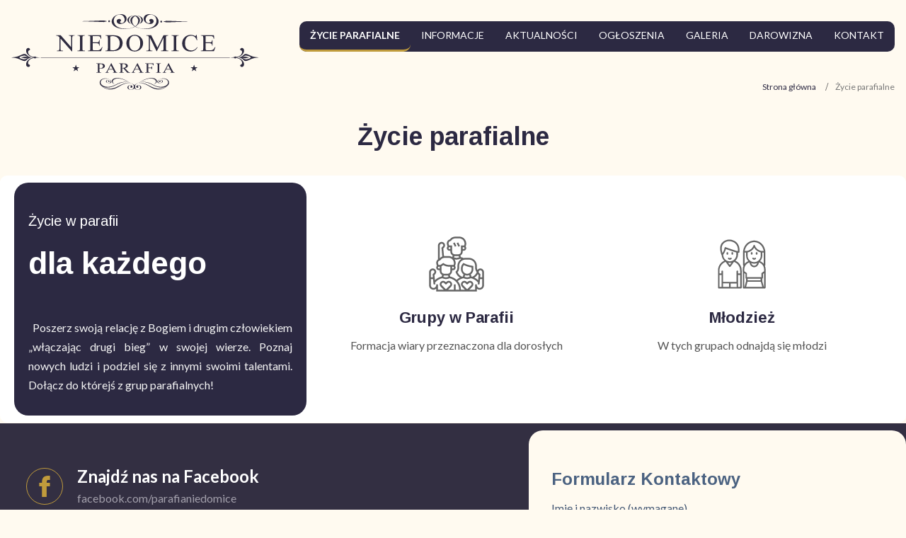

--- FILE ---
content_type: text/html; charset=UTF-8
request_url: https://parafianiedomice.pl/zycie-parafialne/
body_size: 12086
content:
<!DOCTYPE html>
<html dir="ltr" lang="pl-PL">
<head>
    <meta charset="UTF-8" />
    
    <link rel="pingback" href="https://parafianiedomice.pl/xmlrpc.php" />
    <script>
    var themeHasJQuery = !!window.jQuery;
</script>
<script src="https://parafianiedomice.pl/wp-content/themes/Theme/jquery.js?ver=1.0.721"></script>
<script>
    window._$ = jQuery.noConflict(themeHasJQuery);
</script>
    <meta name="viewport" content="width=device-width, initial-scale=1.0">
<!--[if lte IE 9]>
<link rel="stylesheet" type="text/css" href="https://parafianiedomice.pl/wp-content/themes/Theme/layout.ie.css" />
<script src="https://parafianiedomice.pl/wp-content/themes/Theme/layout.ie.js"></script>
<![endif]-->
<link class="" href='//fonts.googleapis.com/css?family=Lato:100,100italic,300,300italic,regular,italic,700,700italic,900,900italic|Arimo:regular,italic,700,700italic&subset=latin-ext' rel='stylesheet' type='text/css'>
<script src="https://parafianiedomice.pl/wp-content/themes/Theme/layout.core.js"></script>
<script src="https://parafianiedomice.pl/wp-content/themes/Theme/CloudZoom.js?ver=1.0.721" type="text/javascript"></script>
    
    <title>Życie parafialne &#8211; Parafia Matki Bożej Nieustającej Pomocy w Niedomicach</title>
<meta name='robots' content='max-image-preview:large' />
<link rel='dns-prefetch' href='//maxcdn.bootstrapcdn.com' />
<link rel="alternate" type="application/rss+xml" title="Parafia Matki Bożej Nieustającej Pomocy w Niedomicach &raquo; Kanał z wpisami" href="https://parafianiedomice.pl/feed/" />
<link rel="alternate" type="application/rss+xml" title="Parafia Matki Bożej Nieustającej Pomocy w Niedomicach &raquo; Kanał z komentarzami" href="https://parafianiedomice.pl/comments/feed/" />
<script type="text/javascript">
/* <![CDATA[ */
window._wpemojiSettings = {"baseUrl":"https:\/\/s.w.org\/images\/core\/emoji\/15.0.3\/72x72\/","ext":".png","svgUrl":"https:\/\/s.w.org\/images\/core\/emoji\/15.0.3\/svg\/","svgExt":".svg","source":{"concatemoji":"https:\/\/parafianiedomice.pl\/wp-includes\/js\/wp-emoji-release.min.js?ver=6.5.7"}};
/*! This file is auto-generated */
!function(i,n){var o,s,e;function c(e){try{var t={supportTests:e,timestamp:(new Date).valueOf()};sessionStorage.setItem(o,JSON.stringify(t))}catch(e){}}function p(e,t,n){e.clearRect(0,0,e.canvas.width,e.canvas.height),e.fillText(t,0,0);var t=new Uint32Array(e.getImageData(0,0,e.canvas.width,e.canvas.height).data),r=(e.clearRect(0,0,e.canvas.width,e.canvas.height),e.fillText(n,0,0),new Uint32Array(e.getImageData(0,0,e.canvas.width,e.canvas.height).data));return t.every(function(e,t){return e===r[t]})}function u(e,t,n){switch(t){case"flag":return n(e,"\ud83c\udff3\ufe0f\u200d\u26a7\ufe0f","\ud83c\udff3\ufe0f\u200b\u26a7\ufe0f")?!1:!n(e,"\ud83c\uddfa\ud83c\uddf3","\ud83c\uddfa\u200b\ud83c\uddf3")&&!n(e,"\ud83c\udff4\udb40\udc67\udb40\udc62\udb40\udc65\udb40\udc6e\udb40\udc67\udb40\udc7f","\ud83c\udff4\u200b\udb40\udc67\u200b\udb40\udc62\u200b\udb40\udc65\u200b\udb40\udc6e\u200b\udb40\udc67\u200b\udb40\udc7f");case"emoji":return!n(e,"\ud83d\udc26\u200d\u2b1b","\ud83d\udc26\u200b\u2b1b")}return!1}function f(e,t,n){var r="undefined"!=typeof WorkerGlobalScope&&self instanceof WorkerGlobalScope?new OffscreenCanvas(300,150):i.createElement("canvas"),a=r.getContext("2d",{willReadFrequently:!0}),o=(a.textBaseline="top",a.font="600 32px Arial",{});return e.forEach(function(e){o[e]=t(a,e,n)}),o}function t(e){var t=i.createElement("script");t.src=e,t.defer=!0,i.head.appendChild(t)}"undefined"!=typeof Promise&&(o="wpEmojiSettingsSupports",s=["flag","emoji"],n.supports={everything:!0,everythingExceptFlag:!0},e=new Promise(function(e){i.addEventListener("DOMContentLoaded",e,{once:!0})}),new Promise(function(t){var n=function(){try{var e=JSON.parse(sessionStorage.getItem(o));if("object"==typeof e&&"number"==typeof e.timestamp&&(new Date).valueOf()<e.timestamp+604800&&"object"==typeof e.supportTests)return e.supportTests}catch(e){}return null}();if(!n){if("undefined"!=typeof Worker&&"undefined"!=typeof OffscreenCanvas&&"undefined"!=typeof URL&&URL.createObjectURL&&"undefined"!=typeof Blob)try{var e="postMessage("+f.toString()+"("+[JSON.stringify(s),u.toString(),p.toString()].join(",")+"));",r=new Blob([e],{type:"text/javascript"}),a=new Worker(URL.createObjectURL(r),{name:"wpTestEmojiSupports"});return void(a.onmessage=function(e){c(n=e.data),a.terminate(),t(n)})}catch(e){}c(n=f(s,u,p))}t(n)}).then(function(e){for(var t in e)n.supports[t]=e[t],n.supports.everything=n.supports.everything&&n.supports[t],"flag"!==t&&(n.supports.everythingExceptFlag=n.supports.everythingExceptFlag&&n.supports[t]);n.supports.everythingExceptFlag=n.supports.everythingExceptFlag&&!n.supports.flag,n.DOMReady=!1,n.readyCallback=function(){n.DOMReady=!0}}).then(function(){return e}).then(function(){var e;n.supports.everything||(n.readyCallback(),(e=n.source||{}).concatemoji?t(e.concatemoji):e.wpemoji&&e.twemoji&&(t(e.twemoji),t(e.wpemoji)))}))}((window,document),window._wpemojiSettings);
/* ]]> */
</script>
<style id='wp-emoji-styles-inline-css' type='text/css'>

	img.wp-smiley, img.emoji {
		display: inline !important;
		border: none !important;
		box-shadow: none !important;
		height: 1em !important;
		width: 1em !important;
		margin: 0 0.07em !important;
		vertical-align: -0.1em !important;
		background: none !important;
		padding: 0 !important;
	}
</style>
<link rel='stylesheet' id='wp-block-library-css' href='https://parafianiedomice.pl/wp-includes/css/dist/block-library/style.min.css?ver=6.5.7' type='text/css' media='all' />
<style id='classic-theme-styles-inline-css' type='text/css'>
/*! This file is auto-generated */
.wp-block-button__link{color:#fff;background-color:#32373c;border-radius:9999px;box-shadow:none;text-decoration:none;padding:calc(.667em + 2px) calc(1.333em + 2px);font-size:1.125em}.wp-block-file__button{background:#32373c;color:#fff;text-decoration:none}
</style>
<style id='global-styles-inline-css' type='text/css'>
body{--wp--preset--color--black: #000000;--wp--preset--color--cyan-bluish-gray: #abb8c3;--wp--preset--color--white: #ffffff;--wp--preset--color--pale-pink: #f78da7;--wp--preset--color--vivid-red: #cf2e2e;--wp--preset--color--luminous-vivid-orange: #ff6900;--wp--preset--color--luminous-vivid-amber: #fcb900;--wp--preset--color--light-green-cyan: #7bdcb5;--wp--preset--color--vivid-green-cyan: #00d084;--wp--preset--color--pale-cyan-blue: #8ed1fc;--wp--preset--color--vivid-cyan-blue: #0693e3;--wp--preset--color--vivid-purple: #9b51e0;--wp--preset--gradient--vivid-cyan-blue-to-vivid-purple: linear-gradient(135deg,rgba(6,147,227,1) 0%,rgb(155,81,224) 100%);--wp--preset--gradient--light-green-cyan-to-vivid-green-cyan: linear-gradient(135deg,rgb(122,220,180) 0%,rgb(0,208,130) 100%);--wp--preset--gradient--luminous-vivid-amber-to-luminous-vivid-orange: linear-gradient(135deg,rgba(252,185,0,1) 0%,rgba(255,105,0,1) 100%);--wp--preset--gradient--luminous-vivid-orange-to-vivid-red: linear-gradient(135deg,rgba(255,105,0,1) 0%,rgb(207,46,46) 100%);--wp--preset--gradient--very-light-gray-to-cyan-bluish-gray: linear-gradient(135deg,rgb(238,238,238) 0%,rgb(169,184,195) 100%);--wp--preset--gradient--cool-to-warm-spectrum: linear-gradient(135deg,rgb(74,234,220) 0%,rgb(151,120,209) 20%,rgb(207,42,186) 40%,rgb(238,44,130) 60%,rgb(251,105,98) 80%,rgb(254,248,76) 100%);--wp--preset--gradient--blush-light-purple: linear-gradient(135deg,rgb(255,206,236) 0%,rgb(152,150,240) 100%);--wp--preset--gradient--blush-bordeaux: linear-gradient(135deg,rgb(254,205,165) 0%,rgb(254,45,45) 50%,rgb(107,0,62) 100%);--wp--preset--gradient--luminous-dusk: linear-gradient(135deg,rgb(255,203,112) 0%,rgb(199,81,192) 50%,rgb(65,88,208) 100%);--wp--preset--gradient--pale-ocean: linear-gradient(135deg,rgb(255,245,203) 0%,rgb(182,227,212) 50%,rgb(51,167,181) 100%);--wp--preset--gradient--electric-grass: linear-gradient(135deg,rgb(202,248,128) 0%,rgb(113,206,126) 100%);--wp--preset--gradient--midnight: linear-gradient(135deg,rgb(2,3,129) 0%,rgb(40,116,252) 100%);--wp--preset--font-size--small: 13px;--wp--preset--font-size--medium: 20px;--wp--preset--font-size--large: 36px;--wp--preset--font-size--x-large: 42px;--wp--preset--spacing--20: 0.44rem;--wp--preset--spacing--30: 0.67rem;--wp--preset--spacing--40: 1rem;--wp--preset--spacing--50: 1.5rem;--wp--preset--spacing--60: 2.25rem;--wp--preset--spacing--70: 3.38rem;--wp--preset--spacing--80: 5.06rem;--wp--preset--shadow--natural: 6px 6px 9px rgba(0, 0, 0, 0.2);--wp--preset--shadow--deep: 12px 12px 50px rgba(0, 0, 0, 0.4);--wp--preset--shadow--sharp: 6px 6px 0px rgba(0, 0, 0, 0.2);--wp--preset--shadow--outlined: 6px 6px 0px -3px rgba(255, 255, 255, 1), 6px 6px rgba(0, 0, 0, 1);--wp--preset--shadow--crisp: 6px 6px 0px rgba(0, 0, 0, 1);}:where(.is-layout-flex){gap: 0.5em;}:where(.is-layout-grid){gap: 0.5em;}body .is-layout-flex{display: flex;}body .is-layout-flex{flex-wrap: wrap;align-items: center;}body .is-layout-flex > *{margin: 0;}body .is-layout-grid{display: grid;}body .is-layout-grid > *{margin: 0;}:where(.wp-block-columns.is-layout-flex){gap: 2em;}:where(.wp-block-columns.is-layout-grid){gap: 2em;}:where(.wp-block-post-template.is-layout-flex){gap: 1.25em;}:where(.wp-block-post-template.is-layout-grid){gap: 1.25em;}.has-black-color{color: var(--wp--preset--color--black) !important;}.has-cyan-bluish-gray-color{color: var(--wp--preset--color--cyan-bluish-gray) !important;}.has-white-color{color: var(--wp--preset--color--white) !important;}.has-pale-pink-color{color: var(--wp--preset--color--pale-pink) !important;}.has-vivid-red-color{color: var(--wp--preset--color--vivid-red) !important;}.has-luminous-vivid-orange-color{color: var(--wp--preset--color--luminous-vivid-orange) !important;}.has-luminous-vivid-amber-color{color: var(--wp--preset--color--luminous-vivid-amber) !important;}.has-light-green-cyan-color{color: var(--wp--preset--color--light-green-cyan) !important;}.has-vivid-green-cyan-color{color: var(--wp--preset--color--vivid-green-cyan) !important;}.has-pale-cyan-blue-color{color: var(--wp--preset--color--pale-cyan-blue) !important;}.has-vivid-cyan-blue-color{color: var(--wp--preset--color--vivid-cyan-blue) !important;}.has-vivid-purple-color{color: var(--wp--preset--color--vivid-purple) !important;}.has-black-background-color{background-color: var(--wp--preset--color--black) !important;}.has-cyan-bluish-gray-background-color{background-color: var(--wp--preset--color--cyan-bluish-gray) !important;}.has-white-background-color{background-color: var(--wp--preset--color--white) !important;}.has-pale-pink-background-color{background-color: var(--wp--preset--color--pale-pink) !important;}.has-vivid-red-background-color{background-color: var(--wp--preset--color--vivid-red) !important;}.has-luminous-vivid-orange-background-color{background-color: var(--wp--preset--color--luminous-vivid-orange) !important;}.has-luminous-vivid-amber-background-color{background-color: var(--wp--preset--color--luminous-vivid-amber) !important;}.has-light-green-cyan-background-color{background-color: var(--wp--preset--color--light-green-cyan) !important;}.has-vivid-green-cyan-background-color{background-color: var(--wp--preset--color--vivid-green-cyan) !important;}.has-pale-cyan-blue-background-color{background-color: var(--wp--preset--color--pale-cyan-blue) !important;}.has-vivid-cyan-blue-background-color{background-color: var(--wp--preset--color--vivid-cyan-blue) !important;}.has-vivid-purple-background-color{background-color: var(--wp--preset--color--vivid-purple) !important;}.has-black-border-color{border-color: var(--wp--preset--color--black) !important;}.has-cyan-bluish-gray-border-color{border-color: var(--wp--preset--color--cyan-bluish-gray) !important;}.has-white-border-color{border-color: var(--wp--preset--color--white) !important;}.has-pale-pink-border-color{border-color: var(--wp--preset--color--pale-pink) !important;}.has-vivid-red-border-color{border-color: var(--wp--preset--color--vivid-red) !important;}.has-luminous-vivid-orange-border-color{border-color: var(--wp--preset--color--luminous-vivid-orange) !important;}.has-luminous-vivid-amber-border-color{border-color: var(--wp--preset--color--luminous-vivid-amber) !important;}.has-light-green-cyan-border-color{border-color: var(--wp--preset--color--light-green-cyan) !important;}.has-vivid-green-cyan-border-color{border-color: var(--wp--preset--color--vivid-green-cyan) !important;}.has-pale-cyan-blue-border-color{border-color: var(--wp--preset--color--pale-cyan-blue) !important;}.has-vivid-cyan-blue-border-color{border-color: var(--wp--preset--color--vivid-cyan-blue) !important;}.has-vivid-purple-border-color{border-color: var(--wp--preset--color--vivid-purple) !important;}.has-vivid-cyan-blue-to-vivid-purple-gradient-background{background: var(--wp--preset--gradient--vivid-cyan-blue-to-vivid-purple) !important;}.has-light-green-cyan-to-vivid-green-cyan-gradient-background{background: var(--wp--preset--gradient--light-green-cyan-to-vivid-green-cyan) !important;}.has-luminous-vivid-amber-to-luminous-vivid-orange-gradient-background{background: var(--wp--preset--gradient--luminous-vivid-amber-to-luminous-vivid-orange) !important;}.has-luminous-vivid-orange-to-vivid-red-gradient-background{background: var(--wp--preset--gradient--luminous-vivid-orange-to-vivid-red) !important;}.has-very-light-gray-to-cyan-bluish-gray-gradient-background{background: var(--wp--preset--gradient--very-light-gray-to-cyan-bluish-gray) !important;}.has-cool-to-warm-spectrum-gradient-background{background: var(--wp--preset--gradient--cool-to-warm-spectrum) !important;}.has-blush-light-purple-gradient-background{background: var(--wp--preset--gradient--blush-light-purple) !important;}.has-blush-bordeaux-gradient-background{background: var(--wp--preset--gradient--blush-bordeaux) !important;}.has-luminous-dusk-gradient-background{background: var(--wp--preset--gradient--luminous-dusk) !important;}.has-pale-ocean-gradient-background{background: var(--wp--preset--gradient--pale-ocean) !important;}.has-electric-grass-gradient-background{background: var(--wp--preset--gradient--electric-grass) !important;}.has-midnight-gradient-background{background: var(--wp--preset--gradient--midnight) !important;}.has-small-font-size{font-size: var(--wp--preset--font-size--small) !important;}.has-medium-font-size{font-size: var(--wp--preset--font-size--medium) !important;}.has-large-font-size{font-size: var(--wp--preset--font-size--large) !important;}.has-x-large-font-size{font-size: var(--wp--preset--font-size--x-large) !important;}
.wp-block-navigation a:where(:not(.wp-element-button)){color: inherit;}
:where(.wp-block-post-template.is-layout-flex){gap: 1.25em;}:where(.wp-block-post-template.is-layout-grid){gap: 1.25em;}
:where(.wp-block-columns.is-layout-flex){gap: 2em;}:where(.wp-block-columns.is-layout-grid){gap: 2em;}
.wp-block-pullquote{font-size: 1.5em;line-height: 1.6;}
</style>
<link rel='stylesheet' id='contact-form-7-css' href='https://parafianiedomice.pl/wp-content/plugins/contact-form-7/includes/css/styles.css?ver=5.9.8' type='text/css' media='all' />
<link rel='stylesheet' id='ngg_trigger_buttons-css' href='https://parafianiedomice.pl/wp-content/plugins/nextgen-gallery/static/GalleryDisplay/trigger_buttons.css?ver=3.59.3' type='text/css' media='all' />
<link rel='stylesheet' id='simplelightbox-0-css' href='https://parafianiedomice.pl/wp-content/plugins/nextgen-gallery/static/Lightbox/simplelightbox/simple-lightbox.css?ver=3.59.3' type='text/css' media='all' />
<link rel='stylesheet' id='fontawesome_v4_shim_style-css' href='https://parafianiedomice.pl/wp-content/plugins/nextgen-gallery/static/FontAwesome/css/v4-shims.min.css?ver=6.5.7' type='text/css' media='all' />
<link rel='stylesheet' id='fontawesome-css' href='https://parafianiedomice.pl/wp-content/plugins/nextgen-gallery/static/FontAwesome/css/all.min.css?ver=6.5.7' type='text/css' media='all' />
<link rel='stylesheet' id='nextgen_pagination_style-css' href='https://parafianiedomice.pl/wp-content/plugins/nextgen-gallery/static/GalleryDisplay/pagination_style.css?ver=3.59.3' type='text/css' media='all' />
<link rel='stylesheet' id='nextgen_basic_thumbnails_style-css' href='https://parafianiedomice.pl/wp-content/plugins/nextgen-gallery/static/Thumbnails/nextgen_basic_thumbnails.css?ver=3.59.3' type='text/css' media='all' />
<link rel='stylesheet' id='nextgen_widgets_style-css' href='https://parafianiedomice.pl/wp-content/plugins/nextgen-gallery/static/Widget/display.css?ver=3.59.3' type='text/css' media='all' />
<link rel='stylesheet' id='animate-css' href='https://parafianiedomice.pl/wp-content/plugins/pe-recent-posts/css/animate.css?ver=6.5.7' type='text/css' media='all' />
<link rel='stylesheet' id='font-awesome-css' href='//maxcdn.bootstrapcdn.com/font-awesome/4.7.0/css/font-awesome.min.css?ver=6.5.7' type='text/css' media='all' />
<link rel='stylesheet' id='pe-recent-posts-css' href='https://parafianiedomice.pl/wp-content/plugins/pe-recent-posts/css/pe-recent-posts.css?ver=6.5.7' type='text/css' media='all' />
<link rel='stylesheet' id='theme-bootstrap-css' href='//parafianiedomice.pl/wp-content/themes/Theme/bootstrap.css?ver=1.0.721' type='text/css' media='all' />
<link rel='stylesheet' id='theme-style-css' href='//parafianiedomice.pl/wp-content/themes/Theme/style.css?ver=1.0.721' type='text/css' media='all' />
<!-- removed scripts: bootstrap.min --><script type="text/javascript" src="https://parafianiedomice.pl/wp-includes/js/jquery/jquery.min.js?ver=3.7.1" id="jquery-core-js"></script>
<script type="text/javascript" src="https://parafianiedomice.pl/wp-includes/js/jquery/jquery-migrate.min.js?ver=3.4.1" id="jquery-migrate-js"></script>
<script type="text/javascript" id="photocrati_ajax-js-extra">
/* <![CDATA[ */
var photocrati_ajax = {"url":"https:\/\/parafianiedomice.pl\/index.php?photocrati_ajax=1","rest_url":"https:\/\/parafianiedomice.pl\/wp-json\/","wp_home_url":"https:\/\/parafianiedomice.pl","wp_site_url":"https:\/\/parafianiedomice.pl","wp_root_url":"https:\/\/parafianiedomice.pl","wp_plugins_url":"https:\/\/parafianiedomice.pl\/wp-content\/plugins","wp_content_url":"https:\/\/parafianiedomice.pl\/wp-content","wp_includes_url":"https:\/\/parafianiedomice.pl\/wp-includes\/","ngg_param_slug":"nggallery"};
/* ]]> */
</script>
<script type="text/javascript" src="https://parafianiedomice.pl/wp-content/plugins/nextgen-gallery/static/Legacy/ajax.min.js?ver=3.59.3" id="photocrati_ajax-js"></script>
<script type="text/javascript" src="https://parafianiedomice.pl/wp-content/plugins/nextgen-gallery/static/FontAwesome/js/v4-shims.min.js?ver=5.3.1" id="fontawesome_v4_shim-js"></script>
<script type="text/javascript" defer crossorigin="anonymous" data-auto-replace-svg="false" data-keep-original-source="false" data-search-pseudo-elements src="https://parafianiedomice.pl/wp-content/plugins/nextgen-gallery/static/FontAwesome/js/all.min.js?ver=5.3.1" id="fontawesome-js"></script>
<script type="text/javascript" src="https://parafianiedomice.pl/wp-content/plugins/nextgen-gallery/static/Thumbnails/nextgen_basic_thumbnails.js?ver=3.59.3" id="nextgen_basic_thumbnails_script-js"></script>
<script type="text/javascript" src="https://parafianiedomice.pl/wp-content/plugins/nextgen-gallery/static/Thumbnails/ajax_pagination.js?ver=3.59.3" id="nextgen-basic-thumbnails-ajax-pagination-js"></script>
<script type="text/javascript" src="//parafianiedomice.pl/wp-content/themes/Theme/bootstrap.min.js?ver=1.0.721" id="theme-bootstrap-js"></script>
<script type="text/javascript" src="//parafianiedomice.pl/wp-content/themes/Theme/script.js?ver=1.0.721" id="theme-script-js"></script>
<link rel="https://api.w.org/" href="https://parafianiedomice.pl/wp-json/" /><link rel="alternate" type="application/json" href="https://parafianiedomice.pl/wp-json/wp/v2/pages/50" /><link rel="EditURI" type="application/rsd+xml" title="RSD" href="https://parafianiedomice.pl/xmlrpc.php?rsd" />
<link rel="canonical" href="https://parafianiedomice.pl/zycie-parafialne/" />
<link rel='shortlink' href='https://parafianiedomice.pl/?p=50' />
<link rel="alternate" type="application/json+oembed" href="https://parafianiedomice.pl/wp-json/oembed/1.0/embed?url=https%3A%2F%2Fparafianiedomice.pl%2Fzycie-parafialne%2F" />
<link rel="alternate" type="text/xml+oembed" href="https://parafianiedomice.pl/wp-json/oembed/1.0/embed?url=https%3A%2F%2Fparafianiedomice.pl%2Fzycie-parafialne%2F&#038;format=xml" />
<!-- Global site tag (gtag.js) - Google Analytics -->
<script async src=https://www.googletagmanager.com/gtag/js?id=G-QM60MKYE8S></script>
<script>
  window.dataLayer = window.dataLayer || [];
  function gtag(){dataLayer.push(arguments);}
  gtag('js', new Date());

  gtag('config', 'G-QM60MKYE8S');
</script>



<!-- Facebook Pixel Code -->
<script>
  !function(f,b,e,v,n,t,s)
  {if(f.fbq)return;n=f.fbq=function(){n.callMethod?
  n.callMethod.apply(n,arguments):n.queue.push(arguments)};
  if(!f._fbq)f._fbq=n;n.push=n;n.loaded=!0;n.version='2.0';
  n.queue=[];t=b.createElement(e);t.async=!0;
  t.src=v;s=b.getElementsByTagName(e)[0];
  s.parentNode.insertBefore(t,s)}(window, document,'script',
  'https://connect.facebook.net/en_US/fbevents.js');
  fbq('init', '246788384230823');
  fbq('track', 'PageView');
</script>
<noscript><img height="1" width="1" style="display:none"
  src=https://www.facebook.com/tr?id=246788384230823&ev=PageView&noscript=1
/></noscript>
<!-- End Facebook Pixel Code --><script>window.wpJQuery = window.jQuery;</script><link rel="icon" href="https://parafianiedomice.pl/wp-content/uploads/2022/12/cropped-bible-32x32.png" sizes="32x32" />
<link rel="icon" href="https://parafianiedomice.pl/wp-content/uploads/2022/12/cropped-bible-192x192.png" sizes="192x192" />
<link rel="apple-touch-icon" href="https://parafianiedomice.pl/wp-content/uploads/2022/12/cropped-bible-180x180.png" />
<meta name="msapplication-TileImage" content="https://parafianiedomice.pl/wp-content/uploads/2022/12/cropped-bible-270x270.png" />
		<style type="text/css" id="wp-custom-css">
			.bd-postcontent-2{
	z-index:1;
}

.bd-postimage-7{
	z-index: 2;
}		</style>
		    
</head>
<body data-rsssl=1 class="page-template-default page page-id-50 page-parent  hfeed bootstrap bd-body-7 bd-pagebackground bd-margins">
<header class=" bd-headerarea-1 bd-margins">
        <div data-affix
     data-offset=""
     data-fix-at-screen="top"
     data-clip-at-control="top"
     
 data-enable-lg
     
 data-enable-md
     
 data-enable-sm
     
     class=" bd-affix-3 bd-no-margins bd-margins "><section class=" bd-section-3 bd-tagstyles " id="section3" data-section-title="">
    <div class="bd-container-inner bd-margins clearfix">
        <div class=" bd-layoutbox-3 bd-no-margins clearfix">
    <div class="bd-container-inner">
        
<a class=" bd-logo-2" href="/">
<img class=" bd-imagestyles" src="https://parafianiedomice.pl/wp-content/themes/Theme/images/270e32865f3469c7602970ea334160f5_niedomicelogo.svg" alt="Parafia Matki Bożej Nieustającej Pomocy w Niedomicach">
</a>
	
		    
    <nav class=" bd-hmenu-1"  data-responsive-menu="true" data-responsive-levels="expand on click" data-responsive-type="offcanvas-shifted" data-offcanvas-delay="0ms" data-offcanvas-duration="700ms" data-offcanvas-timing-function="ease">
        
            <div class=" bd-menuoverlay-16 bd-menu-overlay"></div>
            <div class=" bd-responsivemenu-11 collapse-button">
    <div class="bd-container-inner">
        <div class="bd-menuitem-4 ">
            <a  data-toggle="collapse"
                data-target=".bd-hmenu-1 .collapse-button + .navbar-collapse"
                href="#" onclick="return false;">
                    <span>Menu</span>
            </a>
        </div>
    </div>
</div>
            <div class="navbar-collapse collapse width">
        
        <div class=" bd-horizontalmenu-58 clearfix">
            <div class="bd-container-inner">
            
            
<ul class=" bd-menu-51 nav nav-pills navbar-left">
    <li class=" bd-menuitem-31 bd-toplevel-item  bd-submenu-icon-only">
    <a class=" active"  href="https://parafianiedomice.pl/zycie-parafialne/">
        <span>
            Życie parafialne        </span>
    </a>    
    <div class="bd-menu-34-popup ">
            <ul class="bd-menu-34  bd-no-margins   active">
        
            <li class=" bd-menuitem-32  bd-submenu-icon-only bd-sub-item">
    
            <a class=" "  href="https://parafianiedomice.pl/zycie-parafialne/grupy-w-parafii/">
                <span>
                    Grupy w Parafii                </span>
            </a>
    
    <div class="bd-menu-34-popup ">
            <ul class="bd-menu-34  bd-no-margins  ">
        
            <li class=" bd-menuitem-32  bd-sub-item">
    
            <a class=" "  href="https://parafianiedomice.pl/zycie-parafialne/grupy-w-parafii/roze-rozancowe/">
                <span>
                    Róże Różańcowe                </span>
            </a>
            </li>
    
    
    
            <li class=" bd-menuitem-32  bd-sub-item">
    
            <a class=" "  href="https://parafianiedomice.pl/zycie-parafialne/grupy-w-parafii/grupa-modlitewna-doroslych/">
                <span>
                    Grupa Modlitewna Dorosłych                </span>
            </a>
            </li>
    
    
    
            <li class=" bd-menuitem-32  bd-sub-item">
    
            <a class=" "  href="https://parafianiedomice.pl/zycie-parafialne/grupy-w-parafii/kosciol-domowy/">
                <span>
                    Domowy Kościół                </span>
            </a>
            </li>
    
    
    
            <li class=" bd-menuitem-32  bd-sub-item">
    
            <a class=" "  href="https://parafianiedomice.pl/zycie-parafialne/grupy-w-parafii/caritas-parafialny/">
                <span>
                    Caritas Parafialna                </span>
            </a>
            </li>
    
    
            </ul>
        </div>
    
            </li>
    
    
    
            <li class=" bd-menuitem-32  bd-submenu-icon-only bd-sub-item">
    
            <a class=" "  href="https://parafianiedomice.pl/zycie-parafialne/mlodziez/">
                <span>
                    Młodzież                </span>
            </a>
    
    <div class="bd-menu-34-popup ">
            <ul class="bd-menu-34  bd-no-margins  ">
        
            <li class=" bd-menuitem-32  bd-sub-item">
    
            <a class=" "  href="https://parafianiedomice.pl/zycie-parafialne/mlodziez/lso/">
                <span>
                    Liturgiczna Służba Ołtarza                </span>
            </a>
            </li>
    
    
    
            <li class=" bd-menuitem-32  bd-sub-item">
    
            <a class=" "  href="https://parafianiedomice.pl/zycie-parafialne/mlodziez/zespol-chor/">
                <span>
                    Zespół – chór                </span>
            </a>
            </li>
    
    
            </ul>
        </div>
    
            </li>
    
    
            </ul>
        </div>
    
    </li>
    
<li class=" bd-menuitem-31 bd-toplevel-item  bd-submenu-icon-only">
    <a class=" "  href="https://parafianiedomice.pl/informacje/">
        <span>
            Informacje        </span>
    </a>    
    <div class="bd-menu-34-popup ">
            <ul class="bd-menu-34  bd-no-margins  ">
        
            <li class=" bd-menuitem-32  bd-sub-item">
    
            <a class=" "  href="https://parafianiedomice.pl/ogloszenia/">
                <span>
                    Ogłoszenia                </span>
            </a>
            </li>
    
    
    
            <li class=" bd-menuitem-32  bd-sub-item">
    
            <a class=" "  href="https://parafianiedomice.pl/msze-swiete/">
                <span>
                    Msze Święte                </span>
            </a>
            </li>
    
    
    
            <li class=" bd-menuitem-32  bd-sub-item">
    
            <a class=" "  href="https://parafianiedomice.pl/spowiedz/">
                <span>
                    Spowiedź                </span>
            </a>
            </li>
    
    
    
            <li class=" bd-menuitem-32  bd-sub-item">
    
            <a class=" "  href="https://parafianiedomice.pl/informacje/sakramenty/">
                <span>
                    Sakramenty                </span>
            </a>
            </li>
    
    
    
            <li class=" bd-menuitem-32  bd-sub-item">
    
            <a class=" "  href="https://parafianiedomice.pl/informacje/ksieza/">
                <span>
                    Księża                </span>
            </a>
            </li>
    
    
    
            <li class=" bd-menuitem-32  bd-sub-item">
    
            <a class=" "  href="https://parafianiedomice.pl/kancelaria/">
                <span>
                    Kancelaria                </span>
            </a>
            </li>
    
    
    
            <li class=" bd-menuitem-32  bd-sub-item">
    
            <a class=" "  href="https://parafianiedomice.pl/historia-parafii/">
                <span>
                    Historia parafii                </span>
            </a>
            </li>
    
    
    
            <li class=" bd-menuitem-32  bd-submenu-icon-only bd-sub-item">
    
            <a class=" "  href="https://parafianiedomice.pl/informacje/kosciol/">
                <span>
                    Kościół                </span>
            </a>
    
    <div class="bd-menu-34-popup ">
            <ul class="bd-menu-34  bd-no-margins  ">
        
            <li class=" bd-menuitem-32  bd-submenu-icon-only bd-sub-item">
    
            <a class=" "  href="https://parafianiedomice.pl/informacje/kosciol/kosciol-z-zewnatrz/">
                <span>
                    Kościół z zewnątrz                </span>
            </a>
    
    <div class="bd-menu-34-popup ">
            <ul class="bd-menu-34  bd-no-margins  ">
        
            <li class=" bd-menuitem-32  bd-sub-item">
    
            <a class=" "  href="https://parafianiedomice.pl/informacje/kosciol/kosciol-z-zewnatrz/fasada-z-drona/">
                <span>
                    Fasada z drona                </span>
            </a>
            </li>
    
    
    
            <li class=" bd-menuitem-32  bd-sub-item">
    
            <a class=" "  href="https://parafianiedomice.pl/informacje/kosciol/kosciol-z-zewnatrz/kapliczki-i-ogrod-oazowy/">
                <span>
                    Kapliczki i ogród oazowy                </span>
            </a>
            </li>
    
    
    
            <li class=" bd-menuitem-32  bd-sub-item">
    
            <a class=" "  href="https://parafianiedomice.pl/informacje/kosciol/kosciol-z-zewnatrz/zdjecia-z-zewnatrz-ogolne/">
                <span>
                    Zdjęcia z zewnątrz ogólne                </span>
            </a>
            </li>
    
    
            </ul>
        </div>
    
            </li>
    
    
    
            <li class=" bd-menuitem-32  bd-submenu-icon-only bd-sub-item">
    
            <a class=" "  href="https://parafianiedomice.pl/informacje/kosciol/wnetrze-kosciola/">
                <span>
                    Wnętrze kościoła                </span>
            </a>
    
    <div class="bd-menu-34-popup ">
            <ul class="bd-menu-34  bd-no-margins  ">
        
            <li class=" bd-menuitem-32  bd-sub-item">
    
            <a class=" "  href="https://parafianiedomice.pl/informacje/kosciol/wnetrze-kosciola/relikwie/">
                <span>
                    Relikwie                </span>
            </a>
            </li>
    
    
    
            <li class=" bd-menuitem-32  bd-sub-item">
    
            <a class=" "  href="https://parafianiedomice.pl/informacje/kosciol/wnetrze-kosciola/droga-krzyzowa/">
                <span>
                    Droga Krzyżowa                </span>
            </a>
            </li>
    
    
    
            <li class=" bd-menuitem-32  bd-sub-item">
    
            <a class=" "  href="https://parafianiedomice.pl/informacje/kosciol/wnetrze-kosciola/witraze/">
                <span>
                    Witraże                </span>
            </a>
            </li>
    
    
    
            <li class=" bd-menuitem-32  bd-sub-item">
    
            <a class=" "  href="https://parafianiedomice.pl/informacje/kosciol/wnetrze-kosciola/epitafia/">
                <span>
                    Epitafia                </span>
            </a>
            </li>
    
    
    
            <li class=" bd-menuitem-32  bd-sub-item">
    
            <a class=" "  href="https://parafianiedomice.pl/informacje/kosciol/wnetrze-kosciola/oltarz/">
                <span>
                    Ołtarz                </span>
            </a>
            </li>
    
    
            </ul>
        </div>
    
            </li>
    
    
            </ul>
        </div>
    
            </li>
    
    
    
            <li class=" bd-menuitem-32  bd-sub-item">
    
            <a class=" "  href="https://parafianiedomice.pl/informacje/obraz-matki-bozej/">
                <span>
                    Obraz Matki Bożej                </span>
            </a>
            </li>
    
    
    
            <li class=" bd-menuitem-32  bd-sub-item">
    
            <a class=" "  href="https://parafianiedomice.pl/wazne-strony/">
                <span>
                    Ważne strony                </span>
            </a>
            </li>
    
    
            </ul>
        </div>
    
    </li>
    
<li class=" bd-menuitem-31 bd-toplevel-item ">
    <a class=" "  href="https://parafianiedomice.pl/aktualnosci/">
        <span>
            Aktualności        </span>
    </a>    </li>
    
<li class=" bd-menuitem-31 bd-toplevel-item ">
    <a class=" "  href="https://parafianiedomice.pl/ogloszenia/">
        <span>
            Ogłoszenia        </span>
    </a>    </li>
    
<li class=" bd-menuitem-31 bd-toplevel-item ">
    <a class=" "  href="https://parafianiedomice.pl/galeria-parafii/">
        <span>
            Galeria        </span>
    </a>    </li>
    
<li class=" bd-menuitem-31 bd-toplevel-item ">
    <a class=" "  href="https://parafianiedomice.pl/darowizna/">
        <span>
            Darowizna        </span>
    </a>    </li>
    
<li class=" bd-menuitem-31 bd-toplevel-item ">
    <a class=" "  href="https://parafianiedomice.pl/kontakt/">
        <span>
            Kontakt        </span>
    </a>    </li>
    
</ul>            
            </div>
        </div>
        

        <div class="bd-menu-close-icon">
    <a href="#" class="bd-icon  bd-icon-26"></a>
</div>

        
            </div>
    </nav>
    
    </div>
</div>
    </div>
</section></div>
</header>
	
		<div class="bd-containereffect-1 container-effect container ">
<div class=" bd-stretchtobottom-2 bd-stretch-to-bottom" data-control-selector=".bd-contentlayout-7">
<div class="bd-contentlayout-7   bd-sheetstyles  bd-no-margins bd-margins" >
    <div class="bd-container-inner">

        <div class="bd-flex-vertical bd-stretch-inner bd-no-margins">
            
 
                                    <aside class="bd-sidebararea-6-column  bd-flex-vertical bd-flex-fixed">
                    <div class="bd-sidebararea-6 bd-flex-wide  bd-margins">
                        
                        <div class=" bd-breadcrumbs-1">
        <div class="bd-container-inner">
            <ol class="breadcrumb">
                                        <li><div class=" bd-breadcrumbslink-1">
        <a href="https://parafianiedomice.pl" title="">Strona główna</a>
    </div></li>
                                            <li class="active"><span class=" bd-breadcrumbstext-1"><span>Życie parafialne</span></span></li>
                                </ol>
        </div>
    </div>                        
                    </div>
                </aside>
                                <div class="bd-flex-horizontal bd-flex-wide bd-no-margins">
                
                <div class="bd-flex-vertical bd-flex-wide bd-no-margins">
                    

                    <div class=" bd-layoutitemsbox-21 bd-flex-wide bd-margins">
    <div class=" bd-content-12">
    
            <div class=" bd-blog-3">
        <div class="bd-container-inner">
        
                    
        <div class=" bd-grid-6 bd-margins">
            <div class="container-fluid">
                <div class="separated-grid row">
                        
                        <div class="separated-item-21 col-md-12 ">
                        
                            <div class="bd-griditem-21">
                                <article id="post-50" class=" bd-article-4 clearfix hentry post-50 page type-page status-publish hentry">
    	
		    <h2 class="entry-title  bd-postheader-5">
        Życie parafialne    </h2>
	
		<div class=" bd-postcontent-3 bd-tagstyles entry-content bd-contentlayout-offset" >
        <!--[columns]-->
        <style>
.bd-layoutcontainer-1659543059 > .bd-container-inner > .container-fluid > .row{margin-left:0px;margin-right:0px;}
.bd-layoutcontainer-1659543059 > .bd-container-inner > .container-fluid > .row > div{padding-left:0px;padding-right:0px;}
.bd-layoutcontainer-1659543059  > .bd-container-inner > .container-fluid:after{display:none;}</style><style>.bd-layoutcontainer-1659543059 > .bd-container-inner > .container-fluid {padding-left: 0; padding-right: 0;}</style>        <style>
.bd-layoutcolumn-699722304{overflow:hidden;background-color:#2c2942;padding:20px;border-radius:20px;}

.bd-layoutcolumn-834308446{background-color:#ffffff;padding:55px 20px;border-radius:20px;}</style>        <div class=" bd-layoutcontainer-1659543059  bd-columns bd-no-margins">
            <div class="bd-container-inner">
                <div class="container-fluid">
                    <div class="row">
                        <!--{content}-->
                                <!--[column]-->
        <div class="col-lg-4 col-sm-4 bd-columnwrapper-699722304">
            <div class="bd-column  bd-layoutcolumn-699722304 ">
                <div class="bd-vertical-align-wrapper">
                    <!--{content}-->
                            <!--[text]-->
        <style>
h2.additional-class-235926606{
	line-height:  28.57142858px;
	font-size:  20px;
	font-family:  Arimo, Arial, 'Arial Unicode MS', Helvetica, sans-serif;
	color:  #ffffff;
}
</style>        <h2 class=" additional-class-235926606  bd-content-element">
            <!--{content}-->
                Życie w parafii            <!--{/content}-->
        </h2>
    <!--[/text]-->


    <!--[text]-->
        <style>
.additional-class-521636760{margin-bottom:51px;}
h1.additional-class-521636760{
	line-height:  52.8px;
	font-size:  44px;
	color:  #ffffff;
}

@media (max-width: 767px) {h1.additional-class-521636760{
	line-height:  42.85714287px;
	font-size:  30px;
}
}</style>        <h1 class=" additional-class-521636760  bd-content-element">
            <!--{content}-->
                <strong>d</strong><b>la każdego</b>            <!--{/content}-->
        </h1>
    <!--[/text]-->


    <!--[text]-->
        <style>
.additional-class-917786847{margin-top:51px;}
.additional-class-917786847{
	text-align:  justify;
	color:  #f5f5f5;
}
</style>        <p class=" additional-class-917786847  bd-content-element">
            <!--{content}-->
                &nbsp;

Poszerz swoją relację z Bogiem i drugim człowiekiem „włączając drugi bieg” w swojej wierze. Poznaj nowych ludzi i podziel się z innymi swoimi talentami. Dołącz do którejś z grup parafialnych!            <!--{/content}-->
        </p>
    <!--[/text]-->
                    <!--{/content}-->
                </div>
            </div>
        </div>
    <!--[/column]-->


    <!--[column]-->
        <div class="col-lg-8 col-sm-8 bd-columnwrapper-834308446">
            <div class="bd-column  bd-layoutcolumn-834308446 ">
                <div class="bd-vertical-align-wrapper">
                    <!--{content}-->
                            <!--[columns_1]-->
        <style>
.bd-layoutcontainer-892162543 > .bd-container-inner > .container-fluid > .row{height:calc(120%);margin:-10px;}
.bd-layoutcontainer-892162543 > .bd-container-inner > .container-fluid > .row > div{padding:10px;}
.bd-layoutcontainer-892162543  > .bd-container-inner > .container-fluid:after{display:none;}</style><style>.bd-layoutcontainer-892162543 > .bd-container-inner > .container-fluid {padding-left: 0; padding-right: 0;}</style>        <style>
.bd-layoutcolumn-23308580{padding:20px;border-radius:10px;}
.bd-layoutcolumn-23308580{
	text-align:  center;
}


.bd-layoutcolumn-859781793{padding:20px;border-radius:10px;}
.bd-layoutcolumn-859781793{
	text-align:  center;
}
</style>        <div class=" bd-layoutcontainer-892162543  bd-columns bd-no-margins">
            <div class="bd-container-inner">
                <div class="container-fluid">
                    <div class="row">
                        <!--{content}-->
                                <!--[column_1]-->
        <div class="col-sm-6 bd-columnwrapper-23308580">
            <div class="bd-column  bd-layoutcolumn-23308580 ">
                <div class="bd-vertical-align-wrapper">
                    <!--{content}-->
                        <!--[image]-->
            <style>
                .additional-class-2048009677 {
                    display: inline-block;
                }
            </style>
            
            <style>
.additional-class-2048009677{width:80px;}</style>

            <style>
                .additional-class-2048009677 img {
                    display: inline-block;
                    width: 100%;
                    height: 100%;
                }
            </style>
            <style>
.additional-class-2048009677{opacity:0.6;}</style>
            <a href="/zycie-parafialne/grupy-w-parafii/" class=" additional-class-2048009677   bd-own-margins"><img decoding="async" src="https://parafianiedomice.pl/wp-content/uploads/2021/12/49b07fe92ad5845178d4e30939dc082e_volunteer.svg" alt="Grupy w Parafii" class="bd-imagestyles" ><!--{content}--><!--{/content}--></a><!--[/image]-->

    <!--[text]-->
        <style>
h2.additional-class-235085235{
	line-height:  31.42857144px;
	font-size:  22px;
	font-weight:  bold;
}
</style>        <h2 class=" additional-class-235085235  bd-content-element">
            <!--{content}-->
                <a href="/zycie-parafialne/grupy-w-parafii/">Grupy w Parafii</a>            <!--{/content}-->
        </h2>
    <!--[/text]-->


    <!--[text]-->
                <p class=" additional-class-865874495  bd-content-element">
            <!--{content}-->
                Formacja wiary przeznaczona dla dorosłych            <!--{/content}-->
        </p>
    <!--[/text]-->
                    <!--{/content}-->
                </div>
            </div>
        </div>
    <!--[/column_1]-->


    <!--[column_1]-->
        <div class="col-sm-6 bd-columnwrapper-859781793">
            <div class="bd-column  bd-layoutcolumn-859781793 ">
                <div class="bd-vertical-align-wrapper">
                    <!--{content}-->
                        <!--[image]-->
            <style>
                .additional-class-800144327 {
                    display: inline-block;
                }
            </style>
            
            <style>
.additional-class-800144327{width:80px;}</style>

            <style>
                .additional-class-800144327 img {
                    display: inline-block;
                    width: 100%;
                    height: 100%;
                }
            </style>
            <style>
.additional-class-800144327{opacity:0.6;}</style>
            <a href="/zycie-parafialne/mlodziez/" class=" additional-class-800144327   bd-own-margins"><img decoding="async" src="https://parafianiedomice.pl/wp-content/uploads/2021/12/cf88d9e966644abc548b73353a181c35_mlodziez.svg" alt="Młodzież" class="bd-imagestyles" ><!--{content}--><!--{/content}--></a><!--[/image]-->

    <!--[text]-->
        <style>
h2.additional-class-1532930403{
	line-height:  31.42857144px;
	font-size:  22px;
	font-weight:  bold;
}
</style>        <h2 class=" additional-class-1532930403  bd-content-element">
            <!--{content}-->
                <a href="/zycie-parafialne/mlodziez/">Młodzież</a>            <!--{/content}-->
        </h2>
    <!--[/text]-->


    <!--[text]-->
                <p class=" additional-class-606474688  bd-content-element">
            <!--{content}-->
                W tych grupach odnajdą się młodzi            <!--{/content}-->
        </p>
    <!--[/text]-->
                    <!--{/content}-->
                </div>
            </div>
        </div>
    <!--[/column_1]-->
                        <!--{/content}-->
                    </div>
                </div>
            </div>
        </div>
    <!--[/columns_1]-->
                    <!--{/content}-->
                </div>
            </div>
        </div>
    <!--[/column]-->
                        <!--{/content}-->
                    </div>
                </div>
            </div>
        </div>
    <!--[/columns]-->
</div>
</article>
                                                                                                                                </div>
                        </div>
                </div>
            </div>
        </div>
        
        </div>
    </div>
</div>
</div>

                    
                </div>
                
            </div>
            
        </div>

    </div>
</div></div>
</div>
	
		<footer class=" bd-footerarea-1">
            <section class=" bd-section-2 bd-tagstyles" id="section2" data-section-title="">
    <div class="bd-container-inner bd-margins clearfix">
        <div class=" bd-layoutcontainer-28 bd-columns bd-no-margins">
    <div class="bd-container-inner">
        <div class="container-fluid">
            <div class="row ">
                <div class=" bd-columnwrapper-62 
 col-md-7
 col-sm-6
 col-xs-12">
    <div class="bd-layoutcolumn-62 bd-column" ><div class="bd-vertical-align-wrapper"><div class=" bd-layoutcontainer-12 bd-columns bd-no-margins">
    <div class="bd-container-inner">
        <div class="container-fluid">
            <div class="row ">
                <div class=" bd-columnwrapper-25 
 col-sm-12">
    <div class="bd-layoutcolumn-25 bd-column" ><div class="bd-vertical-align-wrapper"><a class="bd-iconlink-2 bd-no-margins bd-own-margins bd-iconlink " href="#">
    <span class="bd-icon-15 bd-icon "></span>
</a>
	
		<p class=" bd-textblock-2 bd-content-element">
    Znajdź nas na Facebook</p>
	
		<p class=" bd-textblock-33 bd-content-element">
    facebook.com/parafianiedomice</p></div></div>
</div>
            </div>
        </div>
    </div>
</div>
	
		<div  class=" bd-footerwidgetarea-3 clearfix" data-position="footer1"><div class=" bd-block-2 bd-own-margins widget_text widget widget_custom_html" id="custom_html-3" data-block-id="custom_html-3">
        <div class=" bd-blockcontent bd-tagstyles ">
<div class="textwidget custom-html-widget"><h2 style="font-weight: bold; font-size: 40px; color: #fff; margin-top: 50px;"><strong>
	Kontakt z nami</strong>
</h2>
<div>
	<div style="width: 50px; border-bottom: 2px solid #fff; margin-bottom: 70px; margin-top: 30px;">
		
	</div>
</div>
<h3>
	<strong>Kancelaria parafialna</strong>
</h3>
<p>
	Kontakt z kancelarią parafii Niedomice.
</p>
<p>tel.  <a href="tel:+48146457542" style="color: #fff;">
	<span style="color: #fff;">14 645 75 42</span></a>
</p>
<p>
	mail: <a href="mailto:niedomice@diecezja.tarnow.pl" style="color: #fff;">niedomice@diecezja.tarnow.pl</a>
</p>
<p style="margin: 35px 0px;">
	nr konta Parafii:<br>
BSR w Krakowie, nr 18 8589 0006 0290 0930 0459 0001
</p>
<h3><strong>
	Dane adresowe
</strong></h3>
<p>
	ul. Tysiąclecia 26, 33-132 Niedomice<br>
	Diecezja Tarnowska, Dekanat Żabno
</p>

<div style="border-top: 2px solid rgba(255,255,255,0.3); padding-top: 20px; margin-top: 20px;">
	
	<p>
		Deklaracja dostępności | Polityka prywatności i cookies | Regulamin serwisu | Kontakt z nami
	</p>
</div></div></div>
</div></div></div></div>
</div>
	
		<div class=" bd-columnwrapper-63 
 col-md-5
 col-sm-6
 col-xs-12">
    <div class="bd-layoutcolumn-63 bd-column" ><div class="bd-vertical-align-wrapper"><div  class=" bd-footerwidgetarea-4 clearfix" data-position="footer2"><div class=" bd-block-8 bd-own-margins widget_text widget widget_custom_html" id="custom_html-2" data-block-id="custom_html-2">
        <div class=" bd-blockcontent bd-tagstyles ">
<div class="textwidget custom-html-widget"><h2><strong>
	Formularz Kontaktowy</strong>
</h2>

<div class="wpcf7 no-js" id="wpcf7-f5-o1" lang="pl-PL" dir="ltr">
<div class="screen-reader-response"><p role="status" aria-live="polite" aria-atomic="true"></p> <ul></ul></div>
<form action="/zycie-parafialne/#wpcf7-f5-o1" method="post" class="wpcf7-form init" aria-label="Formularz kontaktowy" novalidate="novalidate" data-status="init">
<div style="display: none;">
<input type="hidden" name="_wpcf7" value="5" />
<input type="hidden" name="_wpcf7_version" value="5.9.8" />
<input type="hidden" name="_wpcf7_locale" value="pl_PL" />
<input type="hidden" name="_wpcf7_unit_tag" value="wpcf7-f5-o1" />
<input type="hidden" name="_wpcf7_container_post" value="0" />
<input type="hidden" name="_wpcf7_posted_data_hash" value="" />
</div>
<p><label> Imię i nazwisko (wymagane)<br />
<span class="wpcf7-form-control-wrap" data-name="your-name"><input size="40" maxlength="400" class="wpcf7-form-control wpcf7-text wpcf7-validates-as-required" aria-required="true" aria-invalid="false" value="" type="text" name="your-name" /></span> </label>
</p>
<p><label> Adres email (wymagane)<br />
<span class="wpcf7-form-control-wrap" data-name="your-email"><input size="40" maxlength="400" class="wpcf7-form-control wpcf7-email wpcf7-validates-as-required wpcf7-text wpcf7-validates-as-email" aria-required="true" aria-invalid="false" value="" type="email" name="your-email" /></span> </label>
</p>
<p><label> Temat<br />
<span class="wpcf7-form-control-wrap" data-name="your-subject"><input size="40" maxlength="400" class="wpcf7-form-control wpcf7-text" aria-invalid="false" value="" type="text" name="your-subject" /></span> </label>
</p>
<p><label> Treść wiadomości<br />
<span class="wpcf7-form-control-wrap" data-name="your-message"><textarea cols="40" rows="2" maxlength="2000" class="wpcf7-form-control wpcf7-textarea" aria-invalid="false" name="your-message"></textarea></span> </label>
</p>
<p><span class="wpcf7-form-control-wrap" data-name="rodo"><span class="wpcf7-form-control wpcf7-acceptance"><span class="wpcf7-list-item"><label><input type="checkbox" name="rodo" value="1" aria-invalid="false" /><span class="wpcf7-list-item-label">Wyrażam zgodę na przetwarzanie moich danych osobowych zgodnie z polityką prywatności w celu kontaktu lub udzielenia odpowiedzi.</span></label></span></span></span>
</p>
<p><input class="wpcf7-form-control wpcf7-submit has-spinner" type="submit" value="Wyślij" />
</p><div class="wpcf7-response-output" aria-hidden="true"></div>
</form>
</div>
</div></div>
</div></div>	
		<div class=" bd-spacer-2 clearfix"></div>
	
		<div class=" bd-layoutcontainer-8 bd-columns bd-no-margins">
    <div class="bd-container-inner">
        <div class="container-fluid">
            <div class="row ">
                <div class=" bd-columnwrapper-20 
 col-lg-8
 col-sm-6">
    <div class="bd-layoutcolumn-20 bd-column" ><div class="bd-vertical-align-wrapper"><p class=" bd-textblock-14 bd-content-element">
    © Parafia Niedomice | Wszelkie prawa zastrzeżone.</p></div></div>
</div>
	
		<div class=" bd-columnwrapper-21 
 col-lg-4
 col-sm-6">
    <div class="bd-layoutcolumn-21 bd-column" ><div class="bd-vertical-align-wrapper"><a class="bd-imagelink-2  bd-own-margins "  href="https://www.vizim.pl/"
 title="Zobacz kto stworzył tą stronę internetową">
<img class=" bd-imagestyles" src="https://parafianiedomice.pl/wp-content/themes/Theme/images/9b12b6fd74d1fe7387a985c77e2b4287_vizimbwn.png"
 alt="Strony www VIZIM.pl">
</a></div></div>
</div>
            </div>
        </div>
    </div>
</div></div></div>
</div>
            </div>
        </div>
    </div>
</div>
	
		
    </div>
</section>
    </footer>
	
		<div data-smooth-scroll data-animation-time="250" class=" bd-smoothscroll-3"><a href="#" class=" bd-backtotop-1 ">
    <span class="bd-icon-67 bd-icon "></span>
</a></div>
<div id="wp-footer">
    <script type="text/javascript" src="https://parafianiedomice.pl/wp-includes/js/dist/vendor/wp-polyfill-inert.min.js?ver=3.1.2" id="wp-polyfill-inert-js"></script>
<script type="text/javascript" src="https://parafianiedomice.pl/wp-includes/js/dist/vendor/regenerator-runtime.min.js?ver=0.14.0" id="regenerator-runtime-js"></script>
<script type="text/javascript" src="https://parafianiedomice.pl/wp-includes/js/dist/vendor/wp-polyfill.min.js?ver=3.15.0" id="wp-polyfill-js"></script>
<script type="text/javascript" src="https://parafianiedomice.pl/wp-includes/js/dist/hooks.min.js?ver=2810c76e705dd1a53b18" id="wp-hooks-js"></script>
<script type="text/javascript" src="https://parafianiedomice.pl/wp-includes/js/dist/i18n.min.js?ver=5e580eb46a90c2b997e6" id="wp-i18n-js"></script>
<script type="text/javascript" id="wp-i18n-js-after">
/* <![CDATA[ */
wp.i18n.setLocaleData( { 'text direction\u0004ltr': [ 'ltr' ] } );
/* ]]> */
</script>
<script type="text/javascript" src="https://parafianiedomice.pl/wp-content/plugins/contact-form-7/includes/swv/js/index.js?ver=5.9.8" id="swv-js"></script>
<script type="text/javascript" id="contact-form-7-js-extra">
/* <![CDATA[ */
var wpcf7 = {"api":{"root":"https:\/\/parafianiedomice.pl\/wp-json\/","namespace":"contact-form-7\/v1"}};
/* ]]> */
</script>
<script type="text/javascript" src="https://parafianiedomice.pl/wp-content/plugins/contact-form-7/includes/js/index.js?ver=5.9.8" id="contact-form-7-js"></script>
<script type="text/javascript" id="ngg_common-js-extra">
/* <![CDATA[ */

var galleries = {};
galleries.gallery_568e7ee0d5c0851c108c858e874d90c8 = {"ID":"568e7ee0d5c0851c108c858e874d90c8","album_ids":[],"container_ids":["1"],"display":"","display_settings":{"display_view":"default-view.php","images_per_page":3,"number_of_columns":0,"thumbnail_width":240,"thumbnail_height":160,"show_all_in_lightbox":false,"ajax_pagination":1,"use_imagebrowser_effect":false,"template":"\/home\/nqqifqu\/parafianiedomice.pl\/wp-content\/plugins\/nextgen-gallery\/templates\/Widget\/Display\/Gallery.php","display_no_images_error":1,"disable_pagination":true,"show_slideshow_link":false,"slideshow_link_text":"View Slideshow","override_thumbnail_settings":0,"thumbnail_quality":"100","thumbnail_crop":1,"thumbnail_watermark":0,"ngg_triggers_display":"never","use_lightbox_effect":true,"_errors":[],"maximum_entity_count":3,"image_type":"full","show_thumbnail_link":false,"image_width":450,"image_height":330,"widget_setting_title":"&nbsp;","widget_setting_before_widget":"<widget id=\"ngg-images-2\" name=\"ngg-images-2\" class=\"widget ngg_images\"><div class=\"hslice\" id=\"ngg-webslice\">","widget_setting_before_title":"<title>","widget_setting_after_widget":"<\/div><\/widget>","widget_setting_after_title":"<\/title>","widget_setting_width":450,"widget_setting_height":330,"widget_setting_show_setting":"original","widget_setting_widget_id":"ngg-images-2"},"display_type":"photocrati-nextgen_basic_thumbnails","effect_code":null,"entity_ids":[],"excluded_container_ids":[],"exclusions":[],"gallery_ids":[],"id":"568e7ee0d5c0851c108c858e874d90c8","ids":null,"image_ids":[],"images_list_count":null,"inner_content":null,"is_album_gallery":null,"maximum_entity_count":3,"order_by":"sortorder","order_direction":"ASC","returns":"included","skip_excluding_globally_excluded_images":null,"slug":"widget-ngg-images-2","sortorder":[],"source":"recent","src":"","tag_ids":[],"tagcloud":false,"transient_id":null,"__defaults_set":null};
galleries.gallery_568e7ee0d5c0851c108c858e874d90c8.wordpress_page_root = "https:\/\/parafianiedomice.pl\/zycie-parafialne\/";
var nextgen_lightbox_settings = {"static_path":"https:\/\/parafianiedomice.pl\/wp-content\/plugins\/nextgen-gallery\/static\/Lightbox\/{placeholder}","context":"nextgen_images"};
/* ]]> */
</script>
<script type="text/javascript" src="https://parafianiedomice.pl/wp-content/plugins/nextgen-gallery/static/GalleryDisplay/common.js?ver=3.59.3" id="ngg_common-js"></script>
<script type="text/javascript" id="ngg_common-js-after">
/* <![CDATA[ */
            var nggLastTimeoutVal = 1000;

            var nggRetryFailedImage = function(img) {
                setTimeout(function(){
                    img.src = img.src;
                }, nggLastTimeoutVal);

                nggLastTimeoutVal += 500;
            }
/* ]]> */
</script>
<script type="text/javascript" src="https://parafianiedomice.pl/wp-content/plugins/nextgen-gallery/static/Lightbox/lightbox_context.js?ver=3.59.3" id="ngg_lightbox_context-js"></script>
<script type="text/javascript" src="https://parafianiedomice.pl/wp-content/plugins/nextgen-gallery/static/Lightbox/simplelightbox/simple-lightbox.js?ver=3.59.3" id="simplelightbox-0-js"></script>
<script type="text/javascript" src="https://parafianiedomice.pl/wp-content/plugins/nextgen-gallery/static/Lightbox/simplelightbox/nextgen_simple_lightbox_init.js?ver=3.59.3" id="simplelightbox-1-js"></script>
<script type="text/javascript" src="https://parafianiedomice.pl/wp-includes/js/comment-reply.min.js?ver=6.5.7" id="comment-reply-js" async="async" data-wp-strategy="async"></script>
    <!-- 63 queries. 0,615 seconds. -->
</div>
</body>
</html>

--- FILE ---
content_type: image/svg+xml
request_url: https://parafianiedomice.pl/wp-content/uploads/2021/12/cf88d9e966644abc548b73353a181c35_mlodziez.svg
body_size: 1157
content:
<svg id="Layer_1" enable-background="new 0 0 128 128" height="512" viewBox="0 0 128 128" width="512" xmlns="http://www.w3.org/2000/svg"><g><path d="m10.2 78.3v39.1c0 1 .8 1.7 1.8 1.8h50c1 0 1.7-.8 1.8-1.8v-39.1c0-9.5-5.6-18.1-14.3-21.9 3.8-3.5 6-8.4 6-13.6v-4.3c.5.1 1 .1 1.4.2.9 0 1.6-.6 1.8-1.5 0-.2 3.6-22.8-17.2-27.8-6-1.4-12.3-.5-17.5 2.6-6.6 4.1-12.9 12.9-5.9 31.5.1.3.3.5.5.7.3 4.7 2.4 9.1 5.9 12.2-8.7 3.9-14.3 12.5-14.3 21.9zm3.5 10.3h4.5v27.1h-4.5zm38.5 19.2v8h-13.5v-8zm-17 7.9h-13.5v-8h13.5zm20.5 0v-27.1h4.5v27.1zm-29.8-100.7c4.5-2.8 9.7-3.3 14.7-2.1 14.7 3.5 15 17.3 14.7 22.1-6.1-1.2-22-6.9-27.8-9.1-1.1-.4-2.2.3-2.4 1.4-.5 4.5-3 9.1-4.8 11.8-3.5-11.3-1.6-19.6 5.6-24.1zm-3.9 27.8c2.8-3.8 4.9-8.2 6.1-12.8 4.8 1.8 16.4 6 23.6 7.9v5.1c0 8.2-6.7 14.9-14.9 14.9-7.4-.1-14.8-5.8-14.8-15.1zm18.7 18.1-3.8 5.1-3.8-5.1c2.6.5 5.1.5 7.6 0zm-13.3-1.8 8.1 10.9c.7.9 2.1.9 2.8 0l8.1-10.9c8.2 2.8 13.7 10.6 13.8 19.3v6.7h-4.5v-4.7c0-1-.8-1.8-1.8-1.8s-1.8.8-1.8 1.8v23.9h-30.4c0-5.9 0-18 0-23.9 0-1-.8-1.8-1.8-1.8s-1.8.8-1.8 1.8v4.7h-4.5v-6.7c.1-8.7 5.6-16.5 13.8-19.3z"/><path d="m31.4 42.9c1 0 1.8-.8 1.8-1.7v-2.4c0-1-.8-1.8-1.8-1.8s-1.8.8-1.8 1.8v2.4c.1.9.8 1.7 1.8 1.7z"/><path d="m42.5 42.9c1 0 1.8-.8 1.8-1.8v-2.4c0-1-.8-1.8-1.8-1.8s-1.8.8-1.8 1.8v2.4c0 1 .8 1.8 1.8 1.8z"/><path d="m33.2 52.5c.9 1.1 2.2 1.7 3.6 1.8 1.4-.1 2.8-.7 3.8-1.6.7-.6.8-1.7.2-2.5-.6-.7-1.7-.8-2.5-.2-1.5 1.3-2 .8-2.6.1-.7-.7-1.8-.8-2.5-.1s-.7 1.8 0 2.5z"/><path d="m66.2 81.1v36.3c0 1 .8 1.7 1.8 1.8h48.1c1 0 1.7-.8 1.8-1.8v-41.7c0-2.7-.6-5.4-1.7-7.9.7-.3 1.1-.9 1.1-1.6 0-24 0 31 0-29.9 0-.7-1.6-23.8-25.1-25.6-.1 0-.2 0-.3 0-23.4 1.8-25.1 24.7-25.1 25.6v29.9c0 .7.4 1.3 1 1.6-1.1 2.5-1.7 5.2-1.7 7.9v5.4zm7.6 34.6 3.1-11.6h30.2l3.2 11.6zm3.5-18.6h29.3v3.5h-29.3zm31.7-13c-.5.3-.7.9-.7 1.4v8.1h-32.6v-8.1c0-.6-.3-1.1-.7-1.4l-5.3-3.8v-4.5c0-7.1 4.7-13.4 11.5-15.4.4 2.6 1.5 4.9 3.1 7 3.9 5.1 11.5 5.1 15.5 0 1.6-2.1 2.7-4.4 3.1-7 3.7 1.1 6.9 3.5 8.9 6.8 1.6 2.6 2.5 5.6 2.5 8.6v4.5zm-23.8-22.2c4.4 1.7 9.3 1.7 13.7 0-.4 1.2-1.1 2.2-1.8 3.2-2.6 3.4-7.5 3.4-10.1 0-.7-1-1.4-2-1.8-3.2zm20.1-4.4c3.2-3.4 5.1-8 5.1-12.7v-6.7h3.3v25.7c-2.1-2.8-5-5-8.4-6.3zm1.6-12.7c0 8-6.5 14.9-14.9 14.9-8.3 0-14.9-6.8-14.9-14.9v-7c6.3-1.3 11.8-5.2 14.9-10.8 3.2 5.6 8.6 9.5 14.9 10.8zm-33.2-6.7v6.7c0 4.7 1.8 9.2 5 12.7-3.3 1.3-6.2 3.4-8.4 6.2v-25.6zm-4 46.5 2.5 1.8v8.9c0 .9.7 1.7 1.6 1.7v5l-3.6 13.6h-.5zm44.2 31.1-3.7-13.6v-5c.9-.1 1.6-.8 1.6-1.7v-8.9l2.5-1.8v31.1h-.4zm-21.9-101.5c16.8 1.4 20.6 15.3 21.5 20.4h-4.7c-12.4-2.4-15-12.1-15.1-12.5-.4-1.8-3-1.8-3.4 0 0 .1-2.6 10.1-15.1 12.5h-4.7c.9-5.1 4.7-19 21.5-20.4z"/><path d="m88.2 38.7c0-1-.8-1.8-1.8-1.8s-1.8.8-1.8 1.8v2.4c0 1 .8 1.8 1.8 1.8s1.8-.8 1.8-1.8z"/><path d="m97.6 42.9c1 0 1.7-.8 1.8-1.7v-2.4c0-1-.8-1.8-1.8-1.8s-1.8.8-1.8 1.8v2.4c0 .9.8 1.7 1.8 1.7z"/><path d="m93.4 50c-1.5 1.3-2 .8-2.6.1-.7-.7-1.8-.8-2.5-.1s-.8 1.8-.1 2.5c.9 1.1 2.2 1.7 3.6 1.8 1.4-.1 2.8-.7 3.8-1.6.7-.6.8-1.7.1-2.5-.5-.7-1.6-.8-2.3-.2z"/></g></svg>

--- FILE ---
content_type: image/svg+xml
request_url: https://parafianiedomice.pl/wp-content/themes/Theme/images/270e32865f3469c7602970ea334160f5_niedomicelogo.svg
body_size: 10520
content:
<?xml version="1.0" encoding="UTF-8" standalone="no"?>
<!DOCTYPE svg PUBLIC "-//W3C//DTD SVG 1.1//EN" "http://www.w3.org/Graphics/SVG/1.1/DTD/svg11.dtd">
<svg width="100%" height="100%" viewBox="0 0 951 291" version="1.1" xmlns="http://www.w3.org/2000/svg" xmlns:xlink="http://www.w3.org/1999/xlink" xml:space="preserve" xmlns:serif="http://www.serif.com/" style="fill-rule:evenodd;clip-rule:evenodd;stroke-linejoin:round;stroke-miterlimit:2;">
    <g transform="matrix(1,0,0,1,-62.2721,-78.9675)">
        <g transform="matrix(1,0,0,1,0,-390.938)">
            <g transform="matrix(2.53514,0,0,2.36262,-1424.39,-417.996)">
                <path d="M654.145,410.096L661.167,410.096L676.985,429.501L676.985,414.58C676.985,412.99 676.807,411.998 676.451,411.603C675.98,411.069 675.236,410.802 674.218,410.802L673.321,410.802L673.321,410.096L682.328,410.096L682.328,410.802L681.412,410.802C680.318,410.802 679.542,411.133 679.084,411.794C678.804,412.201 678.664,413.13 678.664,414.58L678.664,436.39L677.977,436.39L660.919,415.553L660.919,431.486C660.919,433.076 661.09,434.068 661.434,434.462C661.917,434.997 662.661,435.264 663.666,435.264L664.582,435.264L664.582,435.97L655.576,435.97L655.576,435.264L656.473,435.264C657.579,435.264 658.362,434.933 658.82,434.272C659.1,433.864 659.24,432.936 659.24,431.486L659.24,413.492C658.489,412.614 657.92,412.036 657.532,411.756C657.144,411.476 656.575,411.215 655.824,410.973C655.455,410.859 654.895,410.802 654.145,410.802L654.145,410.096Z" style="fill:rgb(46,43,63);fill-rule:nonzero;"/>
                <path d="M697.754,435.264L697.754,435.97L686.668,435.97L686.668,435.264L687.584,435.264C688.652,435.264 689.428,434.952 689.912,434.329C690.217,433.922 690.37,432.942 690.37,431.39L690.37,414.675C690.37,413.365 690.287,412.5 690.121,412.08C689.994,411.762 689.733,411.489 689.339,411.26C688.779,410.954 688.194,410.802 687.584,410.802L686.668,410.802L686.668,410.096L697.754,410.096L697.754,410.802L696.819,410.802C695.763,410.802 694.993,411.113 694.51,411.737C694.192,412.144 694.033,413.123 694.033,414.675L694.033,431.39C694.033,432.701 694.116,433.566 694.281,433.985C694.408,434.303 694.675,434.577 695.083,434.806C695.63,435.111 696.208,435.264 696.819,435.264L697.754,435.264Z" style="fill:rgb(46,43,63);fill-rule:nonzero;"/>
                <path d="M709.688,411.508L709.688,421.735L715.374,421.735C716.85,421.735 717.836,421.513 718.332,421.067C718.993,420.482 719.362,419.452 719.439,417.976L720.145,417.976L720.145,426.983L719.439,426.983C719.261,425.723 719.083,424.915 718.904,424.559C718.675,424.114 718.3,423.764 717.779,423.51C717.257,423.255 716.456,423.128 715.374,423.128L709.688,423.128L709.688,431.657C709.688,432.802 709.739,433.499 709.841,433.747C709.943,433.995 710.121,434.192 710.375,434.338C710.63,434.485 711.113,434.558 711.825,434.558L716.214,434.558C717.677,434.558 718.739,434.456 719.401,434.252C720.062,434.049 720.698,433.648 721.309,433.05C722.097,432.262 722.905,431.072 723.732,429.482L724.495,429.482L722.263,435.97L702.323,435.97L702.323,435.264L703.239,435.264C703.849,435.264 704.428,435.117 704.975,434.825C705.382,434.621 705.659,434.316 705.805,433.909C705.952,433.502 706.025,432.669 706.025,431.409L706.025,414.599C706.025,412.958 705.859,411.947 705.529,411.565C705.071,411.056 704.307,410.802 703.239,410.802L702.323,410.802L702.323,410.096L722.263,410.096L722.549,415.763L721.805,415.763C721.538,414.402 721.242,413.467 720.918,412.958C720.593,412.449 720.113,412.061 719.477,411.794C718.968,411.603 718.071,411.508 716.786,411.508L709.688,411.508Z" style="fill:rgb(46,43,63);fill-rule:nonzero;"/>
                <path d="M728.873,435.97L728.873,435.264L729.847,435.264C730.941,435.264 731.717,434.914 732.175,434.214C732.454,433.794 732.594,432.853 732.594,431.39L732.594,414.675C732.594,413.06 732.416,412.048 732.06,411.641C731.564,411.082 730.826,410.802 729.847,410.802L728.873,410.802L728.873,410.096L739.406,410.096C743.273,410.096 746.215,410.535 748.231,411.412C750.247,412.29 751.869,413.753 753.097,415.801C754.324,417.849 754.938,420.215 754.938,422.899C754.938,426.499 753.844,429.508 751.656,431.925C749.201,434.621 745.461,435.97 740.437,435.97L728.873,435.97ZM736.258,434.1C737.873,434.456 739.228,434.634 740.322,434.634C743.273,434.634 745.722,433.597 747.668,431.524C749.615,429.45 750.588,426.639 750.588,423.09C750.588,419.515 749.615,416.698 747.668,414.637C745.722,412.576 743.222,411.546 740.169,411.546C739.025,411.546 737.721,411.73 736.258,412.099L736.258,434.1Z" style="fill:rgb(46,43,63);fill-rule:nonzero;"/>
                <path d="M773.532,409.504C776.89,409.504 779.8,410.78 782.262,413.33C784.723,415.881 785.954,419.064 785.954,422.88C785.954,426.811 784.713,430.074 782.233,432.669C779.752,435.264 776.75,436.561 773.227,436.561C769.665,436.561 766.672,435.296 764.249,432.764C761.826,430.233 760.614,426.957 760.614,422.937C760.614,418.829 762.013,415.477 764.812,412.882C767.242,410.63 770.148,409.504 773.532,409.504ZM773.169,410.897C770.854,410.897 768.997,411.756 767.598,413.473C765.855,415.61 764.984,418.739 764.984,422.861C764.984,427.084 765.887,430.334 767.693,432.611C769.08,434.341 770.911,435.206 773.188,435.206C775.618,435.206 777.625,434.259 779.209,432.363C780.792,430.468 781.584,427.479 781.584,423.395C781.584,418.968 780.713,415.667 778.97,413.492C777.571,411.762 775.637,410.897 773.169,410.897Z" style="fill:rgb(46,43,63);fill-rule:nonzero;"/>
                <path d="M806.265,435.97L796.266,414.198L796.266,431.486C796.266,433.076 796.438,434.068 796.781,434.462C797.252,434.997 797.996,435.264 799.014,435.264L799.93,435.264L799.93,435.97L790.924,435.97L790.924,435.264L791.839,435.264C792.933,435.264 793.709,434.933 794.167,434.272C794.447,433.864 794.587,432.936 794.587,431.486L794.587,414.58C794.587,413.435 794.46,412.608 794.205,412.099C794.027,411.73 793.7,411.422 793.223,411.174C792.746,410.926 791.979,410.802 790.924,410.802L790.924,410.096L798.251,410.096L807.639,430.341L816.874,410.096L824.201,410.096L824.201,410.802L823.304,410.802C822.197,410.802 821.415,411.133 820.957,411.794C820.677,412.201 820.537,413.13 820.537,414.58L820.537,431.486C820.537,433.076 820.715,434.068 821.072,434.462C821.542,434.997 822.286,435.264 823.304,435.264L824.201,435.264L824.201,435.97L813.21,435.97L813.21,435.264L814.126,435.264C815.233,435.264 816.009,434.933 816.454,434.272C816.734,433.864 816.874,432.936 816.874,431.486L816.874,414.198L806.894,435.97L806.265,435.97Z" style="fill:rgb(46,43,63);fill-rule:nonzero;"/>
                <path d="M839.894,435.264L839.894,435.97L828.808,435.97L828.808,435.264L829.724,435.264C830.793,435.264 831.569,434.952 832.052,434.329C832.357,433.922 832.51,432.942 832.51,431.39L832.51,414.675C832.51,413.365 832.427,412.5 832.262,412.08C832.135,411.762 831.874,411.489 831.48,411.26C830.92,410.954 830.335,410.802 829.724,410.802L828.808,410.802L828.808,410.096L839.894,410.096L839.894,410.802L838.959,410.802C837.904,410.802 837.134,411.113 836.651,411.737C836.333,412.144 836.174,413.123 836.174,414.675L836.174,431.39C836.174,432.701 836.256,433.566 836.422,433.985C836.549,434.303 836.816,434.577 837.223,434.806C837.77,435.111 838.349,435.264 838.959,435.264L839.894,435.264Z" style="fill:rgb(46,43,63);fill-rule:nonzero;"/>
                <path d="M867.189,409.504L867.781,418.301L867.189,418.301C866.4,415.667 865.275,413.772 863.812,412.614C862.349,411.457 860.593,410.878 858.545,410.878C856.828,410.878 855.276,411.314 853.889,412.185C852.503,413.057 851.412,414.446 850.617,416.354C849.822,418.262 849.424,420.635 849.424,423.472C849.424,425.812 849.8,427.841 850.55,429.558C851.301,431.276 852.43,432.592 853.937,433.508C855.445,434.424 857.165,434.882 859.099,434.882C860.778,434.882 862.26,434.523 863.545,433.804C864.829,433.085 866.241,431.657 867.781,429.52L868.372,429.902C867.075,432.204 865.561,433.89 863.831,434.958C862.101,436.027 860.046,436.561 857.668,436.561C853.381,436.561 850.061,434.971 847.707,431.791C845.952,429.425 845.074,426.639 845.074,423.433C845.074,420.851 845.653,418.479 846.81,416.316C847.968,414.154 849.561,412.478 851.59,411.288C853.619,410.099 855.836,409.504 858.24,409.504C860.11,409.504 861.954,409.962 863.773,410.878C864.308,411.158 864.689,411.298 864.918,411.298C865.262,411.298 865.561,411.177 865.815,410.935C866.146,410.592 866.381,410.115 866.521,409.504L867.189,409.504Z" style="fill:rgb(46,43,63);fill-rule:nonzero;"/>
                <path d="M880.707,411.508L880.707,421.735L886.393,421.735C887.869,421.735 888.855,421.513 889.351,421.067C890.012,420.482 890.381,419.452 890.458,417.976L891.164,417.976L891.164,426.983L890.458,426.983C890.279,425.723 890.101,424.915 889.923,424.559C889.694,424.114 889.319,423.764 888.798,423.51C888.276,423.255 887.475,423.128 886.393,423.128L880.707,423.128L880.707,431.657C880.707,432.802 880.758,433.499 880.86,433.747C880.962,433.995 881.14,434.192 881.394,434.338C881.648,434.485 882.132,434.558 882.844,434.558L887.233,434.558C888.696,434.558 889.758,434.456 890.419,434.252C891.081,434.049 891.717,433.648 892.328,433.05C893.116,432.262 893.924,431.072 894.751,429.482L895.514,429.482L893.282,435.97L873.342,435.97L873.342,435.264L874.258,435.264C874.868,435.264 875.447,435.117 875.994,434.825C876.401,434.621 876.678,434.316 876.824,433.909C876.97,433.502 877.044,432.669 877.044,431.409L877.044,414.599C877.044,412.958 876.878,411.947 876.547,411.565C876.089,411.056 875.326,410.802 874.258,410.802L873.342,410.802L873.342,410.096L893.282,410.096L893.568,415.763L892.824,415.763C892.556,414.402 892.261,413.467 891.936,412.958C891.612,412.449 891.132,412.061 890.496,411.794C889.987,411.603 889.09,411.508 887.805,411.508L880.707,411.508Z" style="fill:rgb(46,43,63);fill-rule:nonzero;"/>
            </g>
            <g transform="matrix(1.67554,0,0,1.37705,-709.531,94.6593)">
                <path d="M662.674,423.853L662.674,431.39C662.674,433.019 662.852,434.03 663.208,434.424C663.692,434.984 664.423,435.264 665.403,435.264L666.395,435.264L666.395,435.97L655.309,435.97L655.309,435.264L656.282,435.264C657.376,435.264 658.158,434.908 658.629,434.195C658.883,433.801 659.011,432.866 659.011,431.39L659.011,414.675C659.011,413.047 658.839,412.036 658.495,411.641C657.999,411.082 657.261,410.802 656.282,410.802L655.309,410.802L655.309,410.096L664.792,410.096C667.107,410.096 668.933,410.334 670.268,410.811C671.604,411.288 672.73,412.093 673.646,413.225C674.562,414.357 675.02,415.699 675.02,417.251C675.02,419.363 674.323,421.08 672.93,422.403C671.537,423.726 669.569,424.388 667.025,424.388C666.401,424.388 665.727,424.343 665.002,424.254C664.277,424.165 663.501,424.031 662.674,423.853ZM662.674,422.766C663.348,422.893 663.946,422.988 664.468,423.052C664.989,423.115 665.435,423.147 665.803,423.147C667.126,423.147 668.268,422.635 669.228,421.611C670.189,420.587 670.669,419.261 670.669,417.633C670.669,416.513 670.44,415.473 669.982,414.513C669.524,413.553 668.875,412.834 668.036,412.357C667.196,411.88 666.242,411.641 665.174,411.641C664.525,411.641 663.692,411.762 662.674,412.004L662.674,422.766Z" style="fill:rgb(46,43,63);fill-rule:nonzero;"/>
                <path d="M693.499,427.307L683.481,427.307L681.726,431.39C681.293,432.395 681.077,433.146 681.077,433.642C681.077,434.036 681.265,434.383 681.64,434.682C682.015,434.981 682.826,435.175 684.073,435.264L684.073,435.97L675.925,435.97L675.925,435.264C677.006,435.073 677.706,434.825 678.024,434.52C678.673,433.909 679.392,432.669 680.18,430.799L689.282,409.504L689.95,409.504L698.956,431.028C699.681,432.758 700.339,433.88 700.931,434.396C701.522,434.911 702.346,435.2 703.402,435.264L703.402,435.97L693.194,435.97L693.194,435.264C694.224,435.213 694.92,435.041 695.283,434.749C695.645,434.456 695.827,434.1 695.827,433.68C695.827,433.12 695.572,432.236 695.063,431.028L693.499,427.307ZM692.965,425.895L688.576,415.438L684.073,425.895L692.965,425.895Z" style="fill:rgb(46,43,63);fill-rule:nonzero;"/>
                <path d="M733.063,435.97L726.155,435.97L717.397,423.872C716.748,423.898 716.22,423.91 715.813,423.91C715.648,423.91 715.47,423.907 715.279,423.901C715.088,423.895 714.891,423.885 714.688,423.872L714.688,431.39C714.688,433.019 714.866,434.03 715.222,434.424C715.705,434.984 716.43,435.264 717.397,435.264L718.408,435.264L718.408,435.97L707.322,435.97L707.322,435.264L708.295,435.264C709.389,435.264 710.172,434.908 710.642,434.195C710.909,433.801 711.043,432.866 711.043,431.39L711.043,414.675C711.043,413.047 710.865,412.036 710.509,411.641C710.013,411.082 709.275,410.802 708.295,410.802L707.322,410.802L707.322,410.096L716.748,410.096C719.496,410.096 721.522,410.296 722.826,410.697C724.129,411.098 725.236,411.835 726.146,412.91C727.055,413.985 727.51,415.267 727.51,416.755C727.51,418.345 726.992,419.725 725.955,420.896C724.918,422.066 723.312,422.893 721.137,423.376L726.48,430.799C727.701,432.503 728.75,433.635 729.628,434.195C730.506,434.755 731.651,435.111 733.063,435.264L733.063,435.97ZM714.688,422.67C714.929,422.67 715.139,422.673 715.317,422.68C715.495,422.686 715.642,422.689 715.756,422.689C718.224,422.689 720.084,422.155 721.337,421.086C722.59,420.018 723.217,418.657 723.217,417.003C723.217,415.388 722.711,414.074 721.7,413.063C720.689,412.052 719.35,411.546 717.683,411.546C716.945,411.546 715.947,411.667 714.688,411.908L714.688,422.67Z" style="fill:rgb(46,43,63);fill-rule:nonzero;"/>
                <path d="M753.412,427.307L743.394,427.307L741.639,431.39C741.206,432.395 740.99,433.146 740.99,433.642C740.99,434.036 741.178,434.383 741.553,434.682C741.928,434.981 742.739,435.175 743.986,435.264L743.986,435.97L735.838,435.97L735.838,435.264C736.919,435.073 737.619,434.825 737.937,434.52C738.586,433.909 739.304,432.669 740.093,430.799L749.195,409.504L749.863,409.504L758.869,431.028C759.594,432.758 760.252,433.88 760.844,434.396C761.435,434.911 762.259,435.2 763.315,435.264L763.315,435.97L753.106,435.97L753.106,435.264C754.137,435.213 754.833,435.041 755.196,434.749C755.558,434.456 755.74,434.1 755.74,433.68C755.74,433.12 755.485,432.236 754.976,431.028L753.412,427.307ZM752.878,425.895L748.489,415.438L743.986,425.895L752.878,425.895Z" style="fill:rgb(46,43,63);fill-rule:nonzero;"/>
                <path d="M774.562,411.508L774.562,421.678L779.275,421.678C780.357,421.678 781.148,421.439 781.651,420.962C782.153,420.485 782.487,419.541 782.653,418.129L783.359,418.129L783.359,426.887L782.653,426.887C782.64,425.882 782.51,425.144 782.262,424.674C782.014,424.203 781.67,423.85 781.231,423.615C780.792,423.379 780.14,423.262 779.275,423.262L774.562,423.262L774.562,431.39C774.562,432.701 774.645,433.566 774.81,433.985C774.938,434.303 775.205,434.577 775.612,434.806C776.172,435.111 776.757,435.264 777.367,435.264L778.302,435.264L778.302,435.97L767.197,435.97L767.197,435.264L768.113,435.264C769.181,435.264 769.957,434.952 770.441,434.329C770.746,433.922 770.899,432.942 770.899,431.39L770.899,414.675C770.899,413.365 770.816,412.5 770.651,412.08C770.523,411.762 770.263,411.489 769.868,411.26C769.321,410.954 768.736,410.802 768.113,410.802L767.197,410.802L767.197,410.096L786.45,410.096L786.698,415.782L786.03,415.782C785.699,414.573 785.315,413.686 784.876,413.12C784.437,412.554 783.896,412.144 783.254,411.889C782.611,411.635 781.616,411.508 780.268,411.508L774.562,411.508Z" style="fill:rgb(46,43,63);fill-rule:nonzero;"/>
                <path d="M803.174,435.264L803.174,435.97L792.087,435.97L792.087,435.264L793.003,435.264C794.072,435.264 794.848,434.952 795.331,434.329C795.637,433.922 795.789,432.942 795.789,431.39L795.789,414.675C795.789,413.365 795.707,412.5 795.541,412.08C795.414,411.762 795.153,411.489 794.759,411.26C794.199,410.954 793.614,410.802 793.003,410.802L792.087,410.802L792.087,410.096L803.174,410.096L803.174,410.802L802.239,410.802C801.183,410.802 800.413,411.113 799.93,411.737C799.612,412.144 799.453,413.123 799.453,414.675L799.453,431.39C799.453,432.701 799.535,433.566 799.701,433.985C799.828,434.303 800.095,434.577 800.502,434.806C801.049,435.111 801.628,435.264 802.239,435.264L803.174,435.264Z" style="fill:rgb(46,43,63);fill-rule:nonzero;"/>
                <path d="M824.82,427.307L814.803,427.307L813.047,431.39C812.615,432.395 812.398,433.146 812.398,433.642C812.398,434.036 812.586,434.383 812.961,434.682C813.337,434.981 814.148,435.175 815.394,435.264L815.394,435.97L807.247,435.97L807.247,435.264C808.328,435.073 809.027,434.825 809.345,434.52C809.994,433.909 810.713,432.669 811.502,430.799L820.603,409.504L821.271,409.504L830.277,431.028C831.003,432.758 831.661,433.88 832.252,434.396C832.844,434.911 833.668,435.2 834.723,435.264L834.723,435.97L824.515,435.97L824.515,435.264C825.545,435.213 826.242,435.041 826.604,434.749C826.967,434.456 827.148,434.1 827.148,433.68C827.148,433.12 826.894,432.236 826.385,431.028L824.82,427.307ZM824.286,425.895L819.897,415.438L815.394,425.895L824.286,425.895Z" style="fill:rgb(46,43,63);fill-rule:nonzero;"/>
            </g>
            <g transform="matrix(2.73945,0,0,1.12775,-1639.53,216.593)">
                <rect x="662.461" y="371.693" width="264.926" height="1.215" style="fill:rgb(46,43,63);"/>
            </g>
            <g transform="matrix(4.07042,0,0,3.71465,-2522.19,-772.109)">
                <path d="M695.818,386.643L696.627,389.246L699.248,389.246L697.128,390.854L697.938,393.456L695.818,391.848L693.698,393.456L694.507,390.854L692.387,389.246L695.008,389.246L695.818,386.643Z" style="fill:rgb(46,43,63);"/>
            </g>
            <g transform="matrix(4.07042,0,0,3.71465,-2068.51,-772.109)">
                <path d="M695.818,386.643L696.627,389.246L699.248,389.246L697.128,390.854L697.938,393.456L695.818,391.848L693.698,393.456L694.507,390.854L692.387,389.246L695.008,389.246L695.818,386.643Z" style="fill:rgb(46,43,63);"/>
            </g>
            <g transform="matrix(2.73945,0,0,2.73945,-608.275,-1323.09)">
                <g transform="matrix(0.296682,0,0,0.296682,168.011,384.779)">
                    <path d="M1317.96,1117.05C1316.18,1116.62 1314.17,1116.23 1311.99,1115.95C1305.17,1115.04 1298.88,1114.51 1291.21,1114.08C1298.82,1113.72 1305.05,1113.19 1311.79,1112.35C1314.25,1112.02 1316.27,1111.57 1317.93,1111.06C1317.58,1112 1317.34,1112.98 1317.34,1114.02C1317.34,1115.1 1317.59,1116.1 1317.96,1117.05Z" style="fill:rgb(46,43,63);fill-rule:nonzero;"/>
                </g>
                <g transform="matrix(0.296682,0,0,0.296682,168.011,384.779)">
                    <path d="M1316.11,1118.69C1318.56,1118.69 1320.54,1116.64 1320.54,1114.1C1320.54,1111.56 1318.56,1109.51 1316.11,1109.51C1313.66,1109.51 1311.68,1111.56 1311.68,1114.1C1311.68,1116.64 1313.66,1118.69 1316.11,1118.69Z" style="fill:rgb(46,43,63);fill-rule:nonzero;"/>
                </g>
                <g transform="matrix(0.296682,0,0,0.296682,168.011,384.779)">
                    <path d="M1317.36,1111.18C1324.51,1111.66 1331.49,1109.87 1337.38,1106.3C1341.85,1103.59 1345.38,1099.47 1347.27,1094.8C1349.82,1088.47 1349.97,1082.3 1340.77,1078.88C1337.44,1077.65 1341.37,1066.85 1350.43,1069.55C1353.58,1070.49 1356.43,1073.63 1357.27,1076.71C1360.97,1091.16 1349.59,1103.13 1338.37,1109.08C1332.22,1112.35 1324.49,1114.12 1316.56,1114.05C1316.86,1113.1 1317.13,1112.14 1317.36,1111.18Z" style="fill:rgb(46,43,63);fill-rule:nonzero;"/>
                </g>
                <g transform="matrix(0.296682,0,0,0.296682,168.011,384.779)">
                    <path d="M1317.36,1116.93C1324.51,1116.45 1331.49,1118.25 1337.38,1121.83C1341.85,1124.52 1345.38,1128.64 1347.27,1133.32C1349.82,1139.64 1349.97,1145.83 1340.77,1149.22C1337.44,1150.45 1341.37,1161.27 1350.43,1158.57C1353.58,1157.63 1356.43,1154.49 1357.27,1151.4C1360.97,1136.95 1349.59,1124.99 1338.37,1119.03C1332.22,1115.77 1324.49,1114 1316.56,1114.05C1316.86,1115.01 1317.13,1115.96 1317.36,1116.93Z" style="fill:rgb(46,43,63);fill-rule:nonzero;"/>
                </g>
                <g transform="matrix(0.296682,0,0,0.296682,168.011,384.779)">
                    <path d="M1365.41,1097.38C1354.77,1097.38 1354.85,1108.83 1338.47,1112.68C1331.49,1114.31 1331.49,1113.87 1338.47,1115.51C1354.85,1119.38 1354.77,1130.82 1365.41,1130.82C1376.01,1130.82 1387.67,1121.34 1403.95,1117.48C1410.94,1115.83 1420.46,1115.36 1427.87,1114.07C1420.46,1112.82 1410.94,1112.35 1403.95,1110.73C1387.67,1106.9 1376.01,1097.38 1365.41,1097.38ZM1366.05,1105.16C1371.19,1105.16 1389.51,1109.15 1389.51,1114.11C1389.51,1119.07 1371.19,1123.04 1366.05,1123.04C1360.91,1123.04 1346.25,1114.11 1346.25,1114.11C1346.25,1114.11 1360.91,1105.16 1366.05,1105.16Z" style="fill:rgb(46,43,63);fill-rule:nonzero;"/>
                </g>
                <g transform="matrix(0.296682,0,0,0.296682,168.011,384.779)">
                    <path d="M1340.51,1114.1C1340.51,1116.18 1358,1117.84 1362.89,1117.84C1367.8,1117.84 1381.78,1114.1 1381.78,1114.1C1381.78,1114.1 1367.8,1110.36 1362.89,1110.36C1358,1110.36 1340.51,1112.03 1340.51,1114.1Z" style="fill:rgb(46,43,63);fill-rule:nonzero;"/>
                </g>
            </g>
            <g transform="matrix(-2.73945,0,0,2.73945,1683.02,-1323.09)">
                <g transform="matrix(0.296682,0,0,0.296682,168.011,384.779)">
                    <path d="M1317.96,1117.05C1316.18,1116.62 1314.17,1116.23 1311.99,1115.95C1305.17,1115.04 1298.88,1114.51 1291.21,1114.08C1298.82,1113.72 1305.05,1113.19 1311.79,1112.35C1314.25,1112.02 1316.27,1111.57 1317.93,1111.06C1317.58,1112 1317.34,1112.98 1317.34,1114.02C1317.34,1115.1 1317.59,1116.1 1317.96,1117.05Z" style="fill:rgb(46,43,63);fill-rule:nonzero;"/>
                </g>
                <g transform="matrix(0.296682,0,0,0.296682,168.011,384.779)">
                    <path d="M1316.11,1118.69C1318.56,1118.69 1320.54,1116.64 1320.54,1114.1C1320.54,1111.56 1318.56,1109.51 1316.11,1109.51C1313.66,1109.51 1311.68,1111.56 1311.68,1114.1C1311.68,1116.64 1313.66,1118.69 1316.11,1118.69Z" style="fill:rgb(46,43,63);fill-rule:nonzero;"/>
                </g>
                <g transform="matrix(0.296682,0,0,0.296682,168.011,384.779)">
                    <path d="M1317.36,1111.18C1324.51,1111.66 1331.49,1109.87 1337.38,1106.3C1341.85,1103.59 1345.38,1099.47 1347.27,1094.8C1349.82,1088.47 1349.97,1082.3 1340.77,1078.88C1337.44,1077.65 1341.37,1066.85 1350.43,1069.55C1353.58,1070.49 1356.43,1073.63 1357.27,1076.71C1360.97,1091.16 1349.59,1103.13 1338.37,1109.08C1332.22,1112.35 1324.49,1114.12 1316.56,1114.05C1316.86,1113.1 1317.13,1112.14 1317.36,1111.18Z" style="fill:rgb(46,43,63);fill-rule:nonzero;"/>
                </g>
                <g transform="matrix(0.296682,0,0,0.296682,168.011,384.779)">
                    <path d="M1317.36,1116.93C1324.51,1116.45 1331.49,1118.25 1337.38,1121.83C1341.85,1124.52 1345.38,1128.64 1347.27,1133.32C1349.82,1139.64 1349.97,1145.83 1340.77,1149.22C1337.44,1150.45 1341.37,1161.27 1350.43,1158.57C1353.58,1157.63 1356.43,1154.49 1357.27,1151.4C1360.97,1136.95 1349.59,1124.99 1338.37,1119.03C1332.22,1115.77 1324.49,1114 1316.56,1114.05C1316.86,1115.01 1317.13,1115.96 1317.36,1116.93Z" style="fill:rgb(46,43,63);fill-rule:nonzero;"/>
                </g>
                <g transform="matrix(0.296682,0,0,0.296682,168.011,384.779)">
                    <path d="M1365.41,1097.38C1354.77,1097.38 1354.85,1108.83 1338.47,1112.68C1331.49,1114.31 1331.49,1113.87 1338.47,1115.51C1354.85,1119.38 1354.77,1130.82 1365.41,1130.82C1376.01,1130.82 1387.67,1121.34 1403.95,1117.48C1410.94,1115.83 1420.46,1115.36 1427.87,1114.07C1420.46,1112.82 1410.94,1112.35 1403.95,1110.73C1387.67,1106.9 1376.01,1097.38 1365.41,1097.38ZM1366.05,1105.16C1371.19,1105.16 1389.51,1109.15 1389.51,1114.11C1389.51,1119.07 1371.19,1123.04 1366.05,1123.04C1360.91,1123.04 1346.25,1114.11 1346.25,1114.11C1346.25,1114.11 1360.91,1105.16 1366.05,1105.16Z" style="fill:rgb(46,43,63);fill-rule:nonzero;"/>
                </g>
                <g transform="matrix(0.296682,0,0,0.296682,168.011,384.779)">
                    <path d="M1340.51,1114.1C1340.51,1116.18 1358,1117.84 1362.89,1117.84C1367.8,1117.84 1381.78,1114.1 1381.78,1114.1C1381.78,1114.1 1367.8,1110.36 1362.89,1110.36C1358,1110.36 1340.51,1112.03 1340.51,1114.1Z" style="fill:rgb(46,43,63);fill-rule:nonzero;"/>
                </g>
            </g>
            <g transform="matrix(0.977266,0,0,0.977266,75.4792,-165.888)">
                <g transform="matrix(1,0,0,1,-727.068,573.808)">
                    <path d="M1172.99,108.718C1175.45,111.689 1181.12,114.124 1186.23,114.088C1184.32,113.541 1183.19,113.178 1182.02,112.574C1171.02,106.902 1174.05,86.085 1189.42,83.394C1204.01,80.845 1211.85,93.949 1211.96,101.416C1212.3,123.351 1192.67,128.279 1188.74,129.899C1187.19,130.536 1179.39,132.518 1177.75,132.946C1189.03,131.554 1202.38,127.287 1211.34,117.326C1213.87,114.503 1216.01,111.423 1217.35,107.904C1218.43,105.027 1218.82,102.242 1218.61,99.64C1217.67,88.449 1205.61,80.751 1191.3,82.332C1175.21,84.101 1162.84,96.448 1172.99,108.718Z" style="fill:rgb(46,43,63);fill-rule:nonzero;"/>
                </g>
                <g transform="matrix(1,0,0,1,-727.068,573.808)">
                    <path d="M1170.3,133.667C1163.38,133.879 1126.6,136.984 1117.33,110.845C1114.22,102.052 1116.27,83.31 1134.27,79.012C1153.25,74.485 1164.44,96.357 1155.95,107.457C1152.3,112.232 1145.08,114.652 1141.26,109.816C1139.8,107.963 1140.59,105.884 1141.74,105.49C1146.08,104.004 1145.73,95.664 1137.17,95.584C1130.27,95.525 1125.23,101.884 1128.42,108.673C1130.52,113.155 1134.96,115.47 1140.54,115.529C1149.54,115.628 1163.09,110.611 1165.66,99.927C1170.31,80.585 1150.93,72.787 1131.59,78.722C1114.4,83.99 1104.36,98.794 1108.83,112.095C1109.88,115.187 1111.7,118.191 1114.37,120.952C1117.65,124.33 1121.62,126.818 1125.93,128.785C1145.94,137.912 1170.79,135.71 1184.42,131.722C1182.32,132.045 1172.39,133.602 1170.3,133.667Z" style="fill:rgb(46,43,63);fill-rule:nonzero;"/>
                </g>
                <g transform="matrix(1,0,0,1,-727.068,573.808)">
                    <path d="M1226.94,108.718C1224.49,111.689 1218.82,114.124 1213.71,114.088C1215.62,113.541 1216.74,113.178 1217.91,112.574C1228.91,106.902 1225.89,86.085 1210.51,83.394C1195.92,80.845 1188.09,93.949 1187.97,101.416C1187.63,123.351 1207.27,128.279 1211.19,129.899C1212.74,130.536 1220.54,132.518 1222.19,132.946C1210.91,131.554 1197.56,127.287 1188.6,117.326C1186.06,114.503 1183.92,111.423 1182.59,107.904C1181.5,105.027 1181.11,102.242 1181.33,99.64C1182.26,88.449 1194.33,80.751 1208.63,82.332C1224.73,84.101 1237.09,96.448 1226.94,108.718Z" style="fill:rgb(46,43,63);fill-rule:nonzero;"/>
                </g>
                <g transform="matrix(1,0,0,1,-727.068,573.808)">
                    <path d="M1229.63,133.667C1236.55,133.879 1273.34,136.984 1282.6,110.845C1285.72,102.052 1283.66,83.31 1265.66,79.012C1246.69,74.485 1235.5,96.357 1243.98,107.457C1247.64,112.232 1254.86,114.652 1258.67,109.816C1260.14,107.963 1259.35,105.884 1258.2,105.49C1253.86,104.004 1254.21,95.664 1262.76,95.584C1269.67,95.525 1274.71,101.884 1271.52,108.673C1269.41,113.155 1264.98,115.47 1259.39,115.529C1250.4,115.628 1236.85,110.611 1234.28,99.927C1229.63,80.585 1249.01,72.787 1268.35,78.722C1285.54,83.99 1295.57,98.794 1291.1,112.095C1290.06,115.187 1288.24,118.191 1285.57,120.952C1282.29,124.33 1278.32,126.818 1274.01,128.785C1254,137.912 1229.14,135.71 1215.52,131.722C1217.62,132.045 1227.55,133.602 1229.63,133.667Z" style="fill:rgb(46,43,63);fill-rule:nonzero;"/>
                </g>
                <g transform="matrix(1,0,0,1,-727.068,573.808)">
                    <path d="M1416.66,105.976C1385.52,106.789 1354.57,107.832 1323.51,109.121C1318.97,108.059 1314.35,107.013 1309.67,105.976C1314.35,104.939 1318.97,103.894 1323.51,102.831C1354.57,104.12 1385.52,105.163 1416.66,105.976Z" style="fill:rgb(46,43,63);fill-rule:nonzero;"/>
                </g>
                <g transform="matrix(1,0,0,1,-727.068,573.808)">
                    <path d="M1298.82,106.08C1298.82,104.054 1300.36,102.408 1302.28,102.408C1304.19,102.408 1305.73,104.054 1305.73,106.08C1305.73,108.114 1304.19,109.756 1302.28,109.756C1300.36,109.756 1298.82,108.114 1298.82,106.08Z" style="fill:rgb(46,43,63);fill-rule:nonzero;"/>
                </g>
                <g transform="matrix(1,0,0,1,-727.068,573.808)">
                    <path d="M983.339,104.687C1014.48,105.5 1045.43,106.543 1076.49,107.832C1081.03,106.77 1085.65,105.724 1090.33,104.687C1085.65,103.65 1081.03,102.606 1076.49,101.543C1045.43,102.832 1014.48,103.875 983.339,104.687Z" style="fill:rgb(46,43,63);fill-rule:nonzero;"/>
                </g>
                <g transform="matrix(1,0,0,1,-727.068,573.808)">
                    <path d="M1101.18,104.792C1101.18,102.765 1099.64,101.119 1097.72,101.119C1095.81,101.119 1094.27,102.765 1094.27,104.792C1094.27,106.825 1095.81,108.467 1097.72,108.467C1099.64,108.467 1101.18,106.825 1101.18,104.792Z" style="fill:rgb(46,43,63);fill-rule:nonzero;"/>
                </g>
            </g>
            <g transform="matrix(0.506793,0,0,0.506793,-73.5739,509.895)">
                <g transform="matrix(1,0,0,1,0,-974.119)">
                    <path d="M1064.78,1455.09C1036.45,1468.16 1010.8,1470.95 981.113,1459.58C962.2,1452.33 951.168,1440.66 948.927,1438.89C960.591,1448.56 979.463,1457.06 992.23,1459.46C1014.79,1463.7 1038.56,1459.53 1060.46,1450.23C1087.3,1438.82 1110.14,1421.2 1140.42,1418.03C1152.26,1416.47 1163.6,1418.16 1165.07,1418.01C1117.64,1417.55 1091.45,1442.79 1064.78,1455.09Z" style="fill:rgb(46,43,63);fill-rule:nonzero;"/>
                </g>
                <g transform="matrix(1,0,0,1,0,-974.119)">
                    <path d="M1163.52,1418.28C1170.08,1419.28 1195.51,1421.03 1195.98,1444.66C1196.14,1452.75 1190.34,1467.99 1173.19,1467.62C1155.12,1467.21 1150.34,1446.39 1160.6,1438.96C1165.01,1435.76 1172.05,1435.33 1174.31,1440.23C1175.18,1442.11 1173.97,1443.68 1172.85,1443.75C1168.61,1444.04 1166.93,1451.11 1174.57,1453.07C1180.73,1454.65 1186.77,1450.43 1185.54,1444.03C1184.73,1439.81 1181.31,1436.88 1176.32,1435.6C1168.29,1433.52 1154.96,1434.73 1150.1,1443.12C1141.31,1458.33 1156.79,1469.15 1175.53,1468.45C1192.18,1467.84 1204.71,1457.64 1203.89,1445.49C1203.69,1442.67 1202.79,1439.75 1201.05,1436.84C1198.93,1433.28 1196,1430.29 1192.58,1427.71C1183.42,1420.81 1170.32,1417.46 1157.16,1417.79C1159.12,1417.98 1163.39,1418.26 1163.52,1418.28Z" style="fill:rgb(46,43,63);fill-rule:nonzero;"/>
                </g>
                <g transform="matrix(1,0,0,1,0,-974.119)">
                    <path d="M998.576,1386.18C1003.28,1387.79 1021.67,1392.71 1020.25,1407.2C1019.77,1412.16 1014.41,1420.58 1001.95,1417.75C988.817,1414.76 986.889,1401.34 994.907,1398.36C998.363,1397.08 1003.52,1397.88 1004.8,1401.21C1005.3,1402.49 1004.3,1403.26 1003.48,1403.14C1000.37,1402.67 998.611,1406.73 1004.03,1409.09C1008.4,1410.99 1013.11,1409.33 1012.7,1405.23C1012.42,1402.53 1010.15,1400.23 1006.61,1398.69C1000.92,1396.21 991.12,1394.92 986.956,1399.3C979.421,1407.24 989.889,1416.2 1003.58,1418.62C1015.76,1420.77 1025.64,1416.44 1025.95,1408.91C1026.02,1407.16 1025.58,1405.24 1024.53,1403.2C1023.25,1400.71 1021.34,1398.43 1019.04,1396.35C1012.88,1390.75 1003.59,1386.71 993.986,1384.92C995.397,1385.33 998.483,1386.15 998.576,1386.18Z" style="fill:rgb(46,43,63);fill-rule:nonzero;"/>
                </g>
                <g transform="matrix(1,0,0,1,0,-974.119)">
                    <path d="M1054.47,1431.76C989.785,1466.7 935.417,1433.5 945.765,1406.39C948.922,1398.12 953.404,1389.83 972.935,1385.62C989.5,1382.05 1008.25,1388.75 1013.19,1392.26C1005.06,1386.48 987.226,1379.42 966.617,1383.91C957.101,1385.98 947.706,1390.74 941.771,1399.46C936.059,1408.47 936.095,1420.18 940.761,1428.66C946.479,1438.12 957.692,1447.46 976.808,1450.8C1006.42,1455.98 1035.7,1446.53 1059.07,1433.46C1106.87,1406.73 1141.17,1405.58 1169.44,1417.93C1167.73,1416.92 1151.3,1408.84 1127.69,1408.66C1097.99,1408.82 1072.92,1421.8 1054.47,1431.76Z" style="fill:rgb(46,43,63);fill-rule:nonzero;"/>
                </g>
                <g transform="matrix(1,0,0,1,0,-974.119)">
                    <path d="M1046.4,1383.4C1055.3,1379.79 1074.57,1377.69 1096.64,1382.78C1119.07,1388.38 1131.75,1394.48 1152.1,1406.4C1153.2,1407.05 1167.08,1415.83 1170.68,1418.6C1170.38,1418.44 1152.37,1407.63 1147.29,1405.25C1118.46,1389.62 1080.52,1376.44 1053.91,1387.1C1023.64,1399.21 1038.15,1425.67 1056.6,1427.7C1031.63,1424.95 1014.97,1396.14 1046.4,1383.4Z" style="fill:rgb(46,43,63);fill-rule:nonzero;"/>
                </g>
                <g transform="matrix(1,0,0,1,0,-974.119)">
                    <path d="M1335.22,1455.09C1363.55,1468.16 1389.2,1470.95 1418.89,1459.58C1437.8,1452.33 1448.83,1440.66 1451.07,1438.89C1439.41,1448.56 1420.54,1457.06 1407.77,1459.46C1385.21,1463.7 1361.44,1459.53 1339.54,1450.23C1312.7,1438.82 1289.86,1421.2 1259.58,1418.03C1247.74,1416.47 1236.4,1418.16 1234.93,1418.01C1282.36,1417.55 1308.55,1442.79 1335.22,1455.09Z" style="fill:rgb(46,43,63);fill-rule:nonzero;"/>
                </g>
                <g transform="matrix(1,0,0,1,0,-974.119)">
                    <path d="M1236.48,1418.28C1229.92,1419.28 1204.49,1421.03 1204.02,1444.66C1203.86,1452.75 1209.66,1467.99 1226.81,1467.62C1244.88,1467.21 1249.66,1446.39 1239.4,1438.96C1234.99,1435.76 1227.95,1435.33 1225.69,1440.23C1224.82,1442.11 1226.03,1443.68 1227.15,1443.75C1231.39,1444.04 1233.07,1451.11 1225.43,1453.07C1219.27,1454.65 1213.23,1450.43 1214.46,1444.03C1215.27,1439.81 1218.69,1436.88 1223.68,1435.6C1231.71,1433.52 1245.04,1434.73 1249.89,1443.12C1258.69,1458.33 1243.21,1469.15 1224.47,1468.45C1207.82,1467.84 1195.29,1457.64 1196.11,1445.49C1196.31,1442.67 1197.21,1439.75 1198.95,1436.84C1201.07,1433.28 1204,1430.29 1207.42,1427.71C1216.58,1420.81 1229.68,1417.46 1242.84,1417.79C1240.88,1417.98 1236.61,1418.26 1236.48,1418.28Z" style="fill:rgb(46,43,63);fill-rule:nonzero;"/>
                </g>
                <g transform="matrix(1,0,0,1,0,-974.119)">
                    <path d="M1401.42,1386.18C1396.72,1387.79 1378.33,1392.71 1379.75,1407.2C1380.23,1412.16 1385.59,1420.58 1398.05,1417.75C1411.18,1414.76 1413.11,1401.34 1405.09,1398.36C1401.64,1397.08 1396.48,1397.88 1395.2,1401.21C1394.7,1402.49 1395.7,1403.26 1396.52,1403.14C1399.63,1402.67 1401.39,1406.73 1395.97,1409.09C1391.6,1410.99 1386.89,1409.33 1387.31,1405.23C1387.58,1402.53 1389.85,1400.23 1393.39,1398.69C1399.08,1396.21 1408.88,1394.92 1413.04,1399.3C1420.58,1407.24 1410.11,1416.2 1396.42,1418.62C1384.24,1420.77 1374.36,1416.44 1374.05,1408.91C1373.98,1407.16 1374.42,1405.24 1375.47,1403.2C1376.75,1400.71 1378.66,1398.43 1380.96,1396.35C1387.12,1390.75 1396.41,1386.71 1406.01,1384.92C1404.6,1385.33 1401.52,1386.15 1401.42,1386.18Z" style="fill:rgb(46,43,63);fill-rule:nonzero;"/>
                </g>
                <g transform="matrix(1,0,0,1,0,-974.119)">
                    <path d="M1345.53,1431.76C1410.21,1466.7 1464.58,1433.5 1454.24,1406.39C1451.08,1398.12 1446.6,1389.83 1427.07,1385.62C1410.5,1382.05 1391.75,1388.75 1386.81,1392.26C1394.94,1386.48 1412.77,1379.42 1433.38,1383.91C1442.9,1385.98 1452.29,1390.74 1458.23,1399.46C1463.94,1408.47 1463.9,1420.18 1459.24,1428.66C1453.52,1438.12 1442.31,1447.46 1423.19,1450.8C1393.58,1455.98 1364.3,1446.53 1340.93,1433.46C1293.13,1406.73 1258.83,1405.58 1230.56,1417.93C1232.27,1416.92 1248.7,1408.84 1272.31,1408.66C1302.01,1408.82 1327.08,1421.8 1345.53,1431.76Z" style="fill:rgb(46,43,63);fill-rule:nonzero;"/>
                </g>
                <g transform="matrix(1,0,0,1,0,-974.119)">
                    <path d="M1353.6,1383.4C1344.7,1379.79 1325.43,1377.69 1303.36,1382.78C1280.93,1388.38 1268.25,1394.48 1247.9,1406.4C1246.8,1407.05 1232.92,1415.83 1229.32,1418.6C1229.62,1418.44 1247.63,1407.63 1252.71,1405.25C1281.54,1389.62 1319.48,1376.44 1346.09,1387.1C1376.36,1399.21 1361.85,1425.67 1343.4,1427.7C1368.37,1424.95 1385.03,1396.14 1353.6,1383.4Z" style="fill:rgb(46,43,63);fill-rule:nonzero;"/>
                </g>
            </g>
        </g>
    </g>
</svg>


--- FILE ---
content_type: image/svg+xml
request_url: https://parafianiedomice.pl/wp-content/uploads/2021/12/49b07fe92ad5845178d4e30939dc082e_volunteer.svg
body_size: 2130
content:
<svg id="_x33_0" enable-background="new 0 0 64 64" height="512" viewBox="0 0 64 64" width="512" xmlns="http://www.w3.org/2000/svg"><g><path d="m58.828 37c-1.348 0-2.529.704-3.212 1.76-.396-.8-.616-1.687-.616-2.588v-2.172c0-4.963-4.037-9-9-9h-4c-.667 0-1.315.078-1.94.216-1.038-.477-2.124-.844-3.245-1.08l-.441-1.764c1.556-.848 2.626-2.479 2.626-4.372v-1h1c1.654 0 3-1.346 3-3 0-.704-.254-1.343-.661-1.855l.255-.769c.269-.805.406-1.644.406-2.493 0-4.347-3.536-7.883-7.883-7.883h-4.512c-2.475 0-4.779 1.173-6.234 3.155l-.257.086c-1.863.621-3.114 2.359-3.114 4.322 0 .375.046.748.137 1.104l.597 2.39c-.451.525-.734 1.198-.734 1.943 0 1.654 1.346 3 3 3h1v1c0 1.893 1.07 3.524 2.626 4.373l-.441 1.763c-.003.001-.006.002-.01.002-1.186-.717-2.572-1.138-4.058-1.138h-4.512c-.262 0-.521.02-.779.046l-.789-8.67.841-.841c.724-.722 1.122-1.684 1.122-2.707 0-2.11-1.718-3.828-3.828-3.828-2.301 0-4.172 1.871-4.172 4.172v15.631c-1.227.833-2 2.223-2 3.759 0 .37.046.741.137 1.104l.597 2.39c-.451.526-.734 1.199-.734 1.944 0 1.654 1.346 3 3 3h1v1c0 1.893 1.07 3.524 2.626 4.373l-.441 1.763c-2.908.612-5.528 2.042-7.614 4.11l-.534-5.87.841-.841c.724-.722 1.122-1.684 1.122-2.707 0-2.11-1.718-3.828-3.828-3.828-2.301 0-4.172 1.871-4.172 4.172v14.92c0 2.706 2.202 4.908 4.908 4.908 1.145 0 2.229-.404 3.092-1.106v3.106h46v-3.107c.863.703 1.947 1.107 3.092 1.107 2.706 0 4.908-2.202 4.908-4.908v-14.92c0-2.301-1.871-4.172-4.172-4.172zm0 2c1.197 0 2.172.975 2.172 2.172v5.828h-2.269l.307-3.376-1.503-1.503c-.34-.34-.535-.811-.535-1.293 0-1.008.82-1.828 1.828-1.828zm-2.4 11.245c-1.231-1.22-2.649-2.211-4.204-2.947 1.568-.97 2.858-2.307 3.78-3.906.042.046.073.098.117.143l.841.841zm-10.428-23.245c3.859 0 7 3.141 7 7v2.172c0 1.836.667 3.635 1.842 5.037-.949 2.368-2.803 4.213-5.189 5.144-.278-.075-.554-.157-.838-.217l-.634-2.535c1.707-1.278 2.819-3.31 2.819-5.601v-3.848l-2.425-.403c-2.829-.472-5.564-1.361-8.128-2.644l-.645-.322-.51.51c-1.456 1.457-2.292 3.475-2.292 5.535v1.172c0 2.291 1.112 4.323 2.819 5.601l-.634 2.535c-.288.061-.57.136-.851.212-2.377-.932-4.236-2.763-5.186-5.122 1.184-1.404 1.852-3.211 1.852-5.054v-2.172c0-3.859 3.141-7 7-7zm-2 16c-2.757 0-5-2.243-5-5v-1.172c0-1.301.447-2.578 1.245-3.599 2.54 1.192 5.229 2.03 8.002 2.492l.753.127v2.152c0 2.757-2.243 5-5 5zm-2.365 1.58c.74.267 1.534.42 2.365.42s1.625-.153 2.365-.42l.462 1.85c-1.792.726-3.861.726-5.653 0zm-4.318-18.251c-2.584 1.583-4.317 4.425-4.317 7.671v2.172c0 1.534-.622 3.036-1.707 4.121l-.509.512.291.582c.848 2.493 2.507 4.553 4.689 5.906-1.365.648-2.628 1.496-3.758 2.531-1.973-1.801-4.426-3.107-7.191-3.688l-.441-1.763c1.556-.849 2.626-2.48 2.626-4.373v-1h1c1.654 0 3-1.346 3-3 0-.704-.254-1.343-.661-1.855l.255-.769c.269-.805.406-1.644.406-2.493 0-1.52-.44-2.936-1.188-4.141.717.17 1.453.258 2.188.258 1.423 0 2.846-.333 4.129-.954.401.076.797.171 1.188.283zm-10.317 8.671h1c.552 0 1 .448 1 1s-.448 1-1 1h-1zm13-20h-1v-2h1c.552 0 1 .448 1 1s-.448 1-1 1zm-15 0h-1c-.552 0-1-.448-1-1s.448-1 1-1h1zm-1-4c-.157 0-.308.023-.458.046l-.466-1.866c-.051-.2-.076-.408-.076-.617 0-1.102.702-2.075 1.746-2.424l.896-.298.19-.286c1.066-1.6 2.851-2.555 4.773-2.555h4.512c3.244 0 5.883 2.639 5.883 5.883 0 .634-.102 1.26-.303 1.861l-.105.316c-.191-.039-.389-.06-.592-.06h-3v7c0 1.654-1.346 3-3 3h-4c-1.654 0-3-1.346-3-3v-7zm6 12h4c.157 0 .305-.032.458-.046l.369 1.477c-1.793.726-3.861.726-5.654 0l.369-1.477c.153.014.301.046.458.046zm-14.828-14c1.008 0 1.828.82 1.828 1.828 0 .481-.195.953-.535 1.293l-1.503 1.503.898 9.882c-1.079.409-2.057 1.056-2.86 1.902v-14.236c0-1.197.975-2.172 2.172-2.172zm-3.172 28c-.552 0-1-.448-1-1s.448-1 1-1h1v2zm1.697-4h-1.697c-.157 0-.308.023-.458.046l-.465-1.864c-.052-.203-.077-.412-.077-.619 0-1.102.702-2.075 1.746-2.424l.896-.298.19-.286c1.066-1.6 2.851-2.555 4.773-2.555h4.512c3.244 0 5.883 2.639 5.883 5.883 0 .634-.102 1.26-.303 1.861l-.105.316c-.191-.039-.389-.06-.592-.06h-1-1-2.395c-2.16 0-4.253-.634-6.051-1.832l-.554-.37zm1.303 1.535 2.016-1.344c1.994 1.186 4.258 1.809 6.589 1.809h1.395v5c0 1.654-1.346 3-3 3h-4c-1.654 0-3-1.346-3-3zm3 10.465h4c.157 0 .305-.032.458-.046l.369 1.477c-1.792.726-3.861.726-5.654 0l.369-1.477c.153.014.301.046.458.046zm-12.828-6c1.008 0 1.828.82 1.828 1.828 0 .481-.195.953-.535 1.293l-1.503 1.503.307 3.376h-2.269v-5.828c0-1.197.975-2.172 2.172-2.172zm3.828 16v1.697l-.672 1.008c-.541.811-1.445 1.295-2.42 1.295-1.603 0-2.908-1.305-2.908-2.908v-7.092h2.45l.553 6.091 1.992-.182-.175-1.933c2.007-2.584 4.842-4.32 8.057-4.928 1.281.62 2.702.952 4.123.952 1.422 0 2.843-.333 4.125-.952 6.263 1.184 10.79 6.567 10.868 12.952h-3.993v-6h-2v6h-6.586l3.465-3.465c.723-.722 1.121-1.684 1.121-2.707 0-2.11-1.718-3.828-3.828-3.828-1.022 0-1.984.398-2.707 1.121l-.465.465-.465-.465c-.722-.723-1.684-1.121-2.707-1.121-2.11 0-3.828 1.718-3.828 3.828 0 1.022.398 1.984 1.121 2.707l3.465 3.465h-6.586v-6zm11 5.586-4.465-4.465c-.34-.34-.535-.811-.535-1.293 0-1.008.82-1.828 1.828-1.828.481 0 .953.195 1.293.535l1.172 1.172c.391.391 1.023.391 1.414 0l1.172-1.172c.34-.34.811-.535 1.293-.535 1.008 0 1.828.82 1.828 1.828 0 .481-.195.953-.535 1.293zm38.092-1.586c-.975 0-1.879-.484-2.42-1.295l-.672-1.008v-1.697h-2v6h-6.586l3.465-3.465c.723-.722 1.121-1.684 1.121-2.707 0-2.11-1.718-3.828-3.828-3.828-1.022 0-1.984.398-2.707 1.121l-.465.465-.465-.465c-.722-.723-1.684-1.121-2.707-1.121-2.11 0-3.828 1.718-3.828 3.828 0 1.022.398 1.984 1.121 2.707l3.465 3.465h-4.593c-.039-3.69-1.371-7.087-3.6-9.733 1.824-1.657 4.042-2.759 6.48-3.22 1.282.62 2.705.953 4.127.953 1.421 0 2.842-.332 4.123-.951 3.215.608 6.05 2.344 8.057 4.928l-.176 1.933 1.992.182.554-6.092h2.45v7.092c0 1.603-1.305 2.908-2.908 2.908zm-14.092 1.586-4.465-4.465c-.34-.34-.535-.811-.535-1.293 0-1.008.82-1.828 1.828-1.828.481 0 .953.195 1.293.535l1.172 1.172c.391.391 1.023.391 1.414 0l1.172-1.172c.34-.34.811-.535 1.293-.535 1.008 0 1.828.82 1.828 1.828 0 .481-.195.953-.535 1.293z"/><path d="m33 7.764h2v4.472h-2z" transform="matrix(.894 -.447 .447 .894 -.883 16.261)"/><path d="m29 7.764h2v4.472h-2z" transform="matrix(.894 -.447 .447 .894 -1.305 14.472)"/></g></svg>